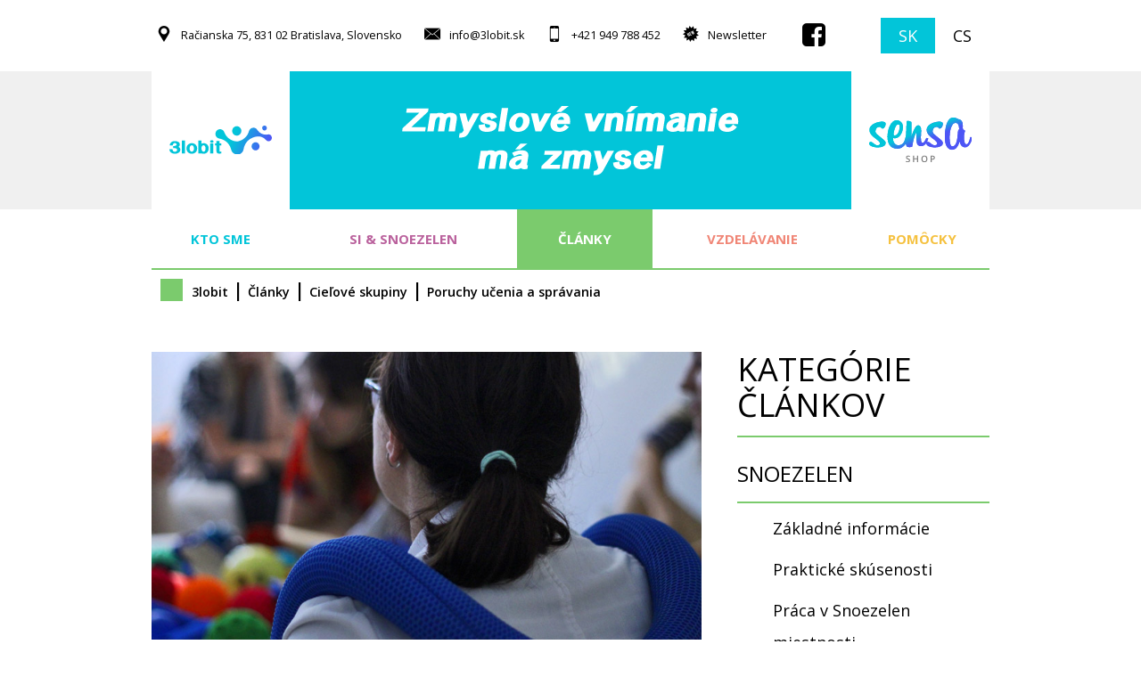

--- FILE ---
content_type: text/html; charset=UTF-8
request_url: https://3lobit.sk/ako-spravne-pracovat-so-zatazovymi-pomockami/
body_size: 18289
content:
<!doctype html>
<!--[if !IE]>
<html class="no-js non-ie" lang="sk-SK"> <![endif]-->
<!--[if IE 7 ]>
<html class="no-js ie7" lang="sk-SK"> <![endif]-->
<!--[if IE 8 ]>
<html class="no-js ie8" lang="sk-SK"> <![endif]-->
<!--[if IE 9 ]>
<html class="no-js ie9" lang="sk-SK"> <![endif]-->
<!--[if gt IE 9]><!-->
<html class="no-js" lang="sk-SK"> <!--<![endif]-->
<head>
<meta charset="UTF-8">
<meta name="viewport" content="width=device-width, initial-scale=1">
<link rel="profile" href="http://gmpg.org/xfn/11">
<link rel="pingback" href="https://3lobit.sk/xmlrpc.php">
<script>

 (function(i,s,o,g,r,a,m){i['GoogleAnalyticsObject']=r;i[r]=i[r]||function(){

 (i[r].q=i[r].q||[]).push(arguments)},i[r].l=1*new Date();a=s.createElement(o),

 m=s.getElementsByTagName(o)[0];a.async=1;a.src=g;m.parentNode.insertBefore(a,m)

 })(window,document,'script','https://www.google-analytics.com/analytics.js','ga');  ga('create', 'UA-17922684-2', 'auto');

 ga('send', 'pageview');</script>
<title>Ako správne pracovať so záťažovými pomôckami | 3lobit</title>

<!-- All in One SEO Pack 2.4.2 by Michael Torbert of Semper Fi Web Design[1005,1071] -->
<meta name="description"  content="Prečo potrebujeme telo &quot;zaťažiť&quot;? Záťažové pomôcky sú dôležitým prostriedkom pri práci terapeutov a špeciálnych pedagógov. Stimulujú propriocepciu, vedú" />

<link rel="canonical" href="https://3lobit.sk/ako-spravne-pracovat-so-zatazovymi-pomockami/" />
<!-- /all in one seo pack -->
<link rel='dns-prefetch' href='//3lobit.sk' />
<link rel='dns-prefetch' href='//fonts.googleapis.com' />
<link rel='dns-prefetch' href='//s.w.org' />
<link rel="alternate" type="application/rss+xml" title="RSS kanál: 3lobit &raquo;" href="https://3lobit.sk/feed/" />
<link rel="alternate" type="application/rss+xml" title="RSS kanál komentárov webu 3lobit &raquo;" href="https://3lobit.sk/comments/feed/" />
		<script type="text/javascript">
			window._wpemojiSettings = {"baseUrl":"https:\/\/s.w.org\/images\/core\/emoji\/11.2.0\/72x72\/","ext":".png","svgUrl":"https:\/\/s.w.org\/images\/core\/emoji\/11.2.0\/svg\/","svgExt":".svg","source":{"wpemoji":"https:\/\/3lobit.sk\/wp-includes\/js\/wp-emoji.js?ver=5.1.1","twemoji":"https:\/\/3lobit.sk\/wp-includes\/js\/twemoji.js?ver=5.1.1"}};
			/**
 * @output wp-includes/js/wp-emoji-loader.js
 */

( function( window, document, settings ) {
	var src, ready, ii, tests;

	// Create a canvas element for testing native browser support of emoji.
	var canvas = document.createElement( 'canvas' );
	var context = canvas.getContext && canvas.getContext( '2d' );

	/**
	 * Checks if two sets of Emoji characters render the same visually.
	 *
	 * @since 4.9.0
	 *
	 * @private
	 *
	 * @param {number[]} set1 Set of Emoji character codes.
	 * @param {number[]} set2 Set of Emoji character codes.
	 *
	 * @return {boolean} True if the two sets render the same.
	 */
	function emojiSetsRenderIdentically( set1, set2 ) {
		var stringFromCharCode = String.fromCharCode;

		// Cleanup from previous test.
		context.clearRect( 0, 0, canvas.width, canvas.height );
		context.fillText( stringFromCharCode.apply( this, set1 ), 0, 0 );
		var rendered1 = canvas.toDataURL();

		// Cleanup from previous test.
		context.clearRect( 0, 0, canvas.width, canvas.height );
		context.fillText( stringFromCharCode.apply( this, set2 ), 0, 0 );
		var rendered2 = canvas.toDataURL();

		return rendered1 === rendered2;
	}

	/**
	 * Detects if the browser supports rendering emoji or flag emoji.
	 *
	 * Flag emoji are a single glyph made of two characters, so some browsers
	 * (notably, Firefox OS X) don't support them.
	 *
	 * @since 4.2.0
	 *
	 * @private
	 *
	 * @param {string} type Whether to test for support of "flag" or "emoji".
	 *
	 * @return {boolean} True if the browser can render emoji, false if it cannot.
	 */
	function browserSupportsEmoji( type ) {
		var isIdentical;

		if ( ! context || ! context.fillText ) {
			return false;
		}

		/*
		 * Chrome on OS X added native emoji rendering in M41. Unfortunately,
		 * it doesn't work when the font is bolder than 500 weight. So, we
		 * check for bold rendering support to avoid invisible emoji in Chrome.
		 */
		context.textBaseline = 'top';
		context.font = '600 32px Arial';

		switch ( type ) {
			case 'flag':
				/*
				 * Test for UN flag compatibility. This is the least supported of the letter locale flags,
				 * so gives us an easy test for full support.
				 *
				 * To test for support, we try to render it, and compare the rendering to how it would look if
				 * the browser doesn't render it correctly ([U] + [N]).
				 */
				isIdentical = emojiSetsRenderIdentically(
					[ 55356, 56826, 55356, 56819 ],
					[ 55356, 56826, 8203, 55356, 56819 ]
				);

				if ( isIdentical ) {
					return false;
				}

				/*
				 * Test for English flag compatibility. England is a country in the United Kingdom, it
				 * does not have a two letter locale code but rather an five letter sub-division code.
				 *
				 * To test for support, we try to render it, and compare the rendering to how it would look if
				 * the browser doesn't render it correctly (black flag emoji + [G] + [B] + [E] + [N] + [G]).
				 */
				isIdentical = emojiSetsRenderIdentically(
					[ 55356, 57332, 56128, 56423, 56128, 56418, 56128, 56421, 56128, 56430, 56128, 56423, 56128, 56447 ],
					[ 55356, 57332, 8203, 56128, 56423, 8203, 56128, 56418, 8203, 56128, 56421, 8203, 56128, 56430, 8203, 56128, 56423, 8203, 56128, 56447 ]
				);

				return ! isIdentical;
			case 'emoji':
				/*
				 * She's the hero Emoji deserves, but not the one it needs right now.
				 *
				 * To test for support, try to render a new emoji (female superhero),
				 * then compare it to how it would look if the browser doesn't render it correctly
				 * (superhero + female sign) .
				 */
				isIdentical = emojiSetsRenderIdentically(
					[55358, 56760, 9792, 65039],
					[55358, 56760, 8203, 9792, 65039]
				);

				return ! isIdentical;
		}

		return false;
	}

	/**
	 * Adds a script to the head of the document.
	 *
	 * @ignore
	 *
	 * @since 4.2.0
	 *
	 * @param {Object} src The url where the script is located.
	 * @return {void}
	 */
	function addScript( src ) {
		var script = document.createElement( 'script' );

		script.src = src;
		script.defer = script.type = 'text/javascript';
		document.getElementsByTagName( 'head' )[0].appendChild( script );
	}

	tests = Array( 'flag', 'emoji' );

	settings.supports = {
		everything: true,
		everythingExceptFlag: true
	};

	/*
	 * Tests the browser support for flag emojis and other emojis, and adjusts the
	 * support settings accordingly.
	 */
	for( ii = 0; ii < tests.length; ii++ ) {
		settings.supports[ tests[ ii ] ] = browserSupportsEmoji( tests[ ii ] );

		settings.supports.everything = settings.supports.everything && settings.supports[ tests[ ii ] ];

		if ( 'flag' !== tests[ ii ] ) {
			settings.supports.everythingExceptFlag = settings.supports.everythingExceptFlag && settings.supports[ tests[ ii ] ];
		}
	}

	settings.supports.everythingExceptFlag = settings.supports.everythingExceptFlag && ! settings.supports.flag;

	// Sets DOMReady to false and assigns a ready function to settings.
	settings.DOMReady = false;
	settings.readyCallback = function() {
		settings.DOMReady = true;
	};

	// When the browser can not render everything we need to load a polyfill.
	if ( ! settings.supports.everything ) {
		ready = function() {
			settings.readyCallback();
		};

		/*
		 * Cross-browser version of adding a dom ready event.
		 */
		if ( document.addEventListener ) {
			document.addEventListener( 'DOMContentLoaded', ready, false );
			window.addEventListener( 'load', ready, false );
		} else {
			window.attachEvent( 'onload', ready );
			document.attachEvent( 'onreadystatechange', function() {
				if ( 'complete' === document.readyState ) {
					settings.readyCallback();
				}
			} );
		}

		src = settings.source || {};

		if ( src.concatemoji ) {
			addScript( src.concatemoji );
		} else if ( src.wpemoji && src.twemoji ) {
			addScript( src.twemoji );
			addScript( src.wpemoji );
		}
	}

} )( window, document, window._wpemojiSettings );
		</script>
		<style type="text/css">
img.wp-smiley,
img.emoji {
	display: inline !important;
	border: none !important;
	box-shadow: none !important;
	height: 1em !important;
	width: 1em !important;
	margin: 0 .07em !important;
	vertical-align: -0.1em !important;
	background: none !important;
	padding: 0 !important;
}
</style>
	<link rel="stylesheet" href="https://3lobit.sk/wp-includes/css/dist/block-library/style.css?ver=5.1.1">
<link rel="stylesheet" href="https://3lobit.sk/wp-content/plugins/revslider/public/assets/css/settings.css?ver=5.2.4.1">
<style id='rs-plugin-settings-inline-css' type='text/css'>
#rs-demo-id {}
</style>
<link rel="stylesheet" href="https://3lobit.sk/wp-content/plugins/search-filter-pro/public/assets/css/chosen.min.css?ver=1.4.3">
<link rel="stylesheet" href="https://3lobit.sk/wp-content/plugins/search-filter-pro/public/assets/css/search-filter.min.css?ver=1.4.3">
<link rel="stylesheet" href="https://3lobit.sk/wp-content/themes/sparkling/inc/css/bootstrap.min.css?ver=5.1.1">
<link rel="stylesheet" href="https://3lobit.sk/wp-content/themes/sparkling/inc/css/lobit-icons.css?ver=5.1.1">
<link rel="stylesheet" href="https://3lobit.sk/wp-content/themes/sparkling/inc/css/font-awesome.min.css?ver=5.1.1">
<link rel="stylesheet" href="https://fonts.googleapis.com/css?family=Open+Sans%3A300%2C300i%2C400%2C400i%2C600%2C600i%2C700&#038;subset=latin-ext&#038;ver=5.1.1">
<link rel="stylesheet" href="https://3lobit.sk/wp-content/themes/sparkling/style.css?ver=5.1.1">
<link rel="stylesheet" href="https://3lobit.sk/wp-content/plugins/advanced-wp-columns/assets/css/awp-columns.css?ver=5.1.1">
<style id='dry_awp_theme_style-inline-css' type='text/css'>
@media screen and (max-width: 1024px) {	.csColumn {		clear: both !important;		float: none !important;		text-align: center !important;		margin-left:  10% !important;		margin-right: 10% !important;		width: 80% !important;	}	.csColumnGap {		display: none !important;	}}
</style>
<script type='text/javascript' src='https://3lobit.sk/wp-includes/js/jquery/jquery.js?ver=1.12.4'></script>
<script type='text/javascript' src='https://3lobit.sk/wp-includes/js/jquery/jquery-migrate.js?ver=1.4.1'></script>
<script type='text/javascript'>
/* <![CDATA[ */
var VZDFIL = {"ajaxurl":"https:\/\/3lobit.sk\/wp-admin\/admin-ajax.php"};
/* ]]> */
</script>
<script type='text/javascript' src='https://3lobit.sk/wp-content/themes/sparkling/inc/js/vzdelanie.filter.js?ver=5.1.1'></script>
<script type='text/javascript' src='https://3lobit.sk/wp-content/themes/sparkling/inc/js/modernizr.min.js?ver=5.1.1'></script>
<script type='text/javascript' src='https://3lobit.sk/wp-content/themes/sparkling/inc/js/bootstrap.min.js?ver=5.1.1'></script>
<script type='text/javascript' src='https://3lobit.sk/wp-content/themes/sparkling/inc/js/functions.min.js?ver=5.1.1'></script>
<link rel='https://api.w.org/' href='https://3lobit.sk/wp-json/' />
<link rel="EditURI" type="application/rsd+xml" title="RSD" href="https://3lobit.sk/xmlrpc.php?rsd" />
<link rel="wlwmanifest" type="application/wlwmanifest+xml" href="https://3lobit.sk/wp-includes/wlwmanifest.xml" /> 
<link rel='prev' title='AUTISTICKÉ CENTRUM ANDREAS' href='https://3lobit.sk/autisticke-centrum-andreas-n-o-bratislava/' />
<link rel='next' title='Klienti sa v Snoezelene vedia otvoriť, spomínať a rozprávať o živote' href='https://3lobit.sk/klienti-sa-v-snoezelene-vedia-otvorit-spominat-a-rozpravat-o-zivote/' />
<link rel='shortlink' href='https://3lobit.sk/?p=9148' />
<link rel="alternate" type="application/json+oembed" href="https://3lobit.sk/wp-json/oembed/1.0/embed?url=https%3A%2F%2F3lobit.sk%2Fako-spravne-pracovat-so-zatazovymi-pomockami%2F" />
<link rel="alternate" type="text/xml+oembed" href="https://3lobit.sk/wp-json/oembed/1.0/embed?url=https%3A%2F%2F3lobit.sk%2Fako-spravne-pracovat-so-zatazovymi-pomockami%2F&#038;format=xml" />
<script>
	window._wp_rp_static_base_url = 'https://rp.zemanta.com/static/';
	window._wp_rp_wp_ajax_url = "https://3lobit.sk/wp-admin/admin-ajax.php";
	window._wp_rp_plugin_version = '3.6';
	window._wp_rp_post_id = '9148';
	window._wp_rp_num_rel_posts = '4';
	window._wp_rp_thumbnails = true;
	window._wp_rp_post_title = 'Ako+spr%C3%A1vne+pracova%C5%A5+so+z%C3%A1%C5%A5a%C5%BEov%C3%BDmi+pom%C3%B4ckami';
	window._wp_rp_post_tags = [];
</script>
<link rel="stylesheet" href="https://3lobit.sk/wp-content/plugins/related-posts/static/themes/vertical.css?version=3.6" />
<style>.navbar.navbar-default, .navbar-default .navbar-nav .open .dropdown-menu > li > a {background-color: #f0f0f0;}</style><meta property="og:url" content="https://3lobit.sk/ako-spravne-pracovat-so-zatazovymi-pomockami/" /><meta property="og:type" content="article" /><meta property="og:title" content="Ako správne pracovať so záťažovými pomôckami | 3lobit" /><meta property="og:site_name" content="3lobit" /><meta property="og:description" content="Prečo potrebujeme telo “zaťažiť”? Záťažové pomôcky sú dôležitým prostriedkom pri práci terapeutov a špeciálnych pedagógov. Stimulujú propriocepciu, vedú k upokojeniu nervového systému, prípadne pomáhajú rozvíjať zmyslové vnímanie a uvedomovanie&hellip;" /><meta property="og:image" content="https://3lobit.sk/wp-content/uploads/zatazove-pomocky-web.jpg" /><meta property="og:locale" content="sk_SK" /><meta property="article:publisher" content="https://www.facebook.com/3lobit.sk/" /><style type="text/css" id="custom-background-css">
body.custom-background { background-color: #ffffff; }
</style>
	<meta name="generator" content="Powered by Slider Revolution 5.2.4.1 - responsive, Mobile-Friendly Slider Plugin for WordPress with comfortable drag and drop interface." />
<link rel="icon" href="https://3lobit.sk/wp-content/uploads/favicon3lobit-60x60.png" sizes="32x32" />
<link rel="icon" href="https://3lobit.sk/wp-content/uploads/favicon3lobit-200x200.png" sizes="192x192" />
<link rel="apple-touch-icon-precomposed" href="https://3lobit.sk/wp-content/uploads/favicon3lobit-200x200.png" />
<meta name="msapplication-TileImage" content="https://3lobit.sk/wp-content/uploads/favicon3lobit.png" />
</head>

<body class="post-template-default single single-post postid-9148 single-format-standard custom-background group-blog">
    <!-- Load Facebook SDK for JavaScript -->
    <div id="fb-root"></div>
    <script>(function(d, s, id) {
      var js, fjs = d.getElementsByTagName(s)[0];
      if (d.getElementById(id)) return;
      js = d.createElement(s); js.id = id;
      js.src = 'https://connect.facebook.net/sk_SK/sdk.js#xfbml=1&version=v2.12&appId=1518745938375376&autoLogAppEvents=1';
      fjs.parentNode.insertBefore(js, fjs);
    }(document, 'script', 'facebook-jssdk'));</script>
<a class="sr-only sr-only-focusable" href="#content">Skip to main content</a>
<div id="page" class="hfeed site">
	<div id="over-masthead" class="container hidden-xs">
		<div class="row">
			<div class="col-lg-9 col-lg-offset-0 col-md-10 col-sm-12 col-sm-offset-0 col-xs-12 col-xs-offset-0 hidden-xs">
				<div class="over-masthead-icon-container">
					<i class="licon icon-pin fa-2x" aria-hidden="true"></i>
                                        <span><a href="https://goo.gl/maps/9AmyG76iehk" target="_blank">Račianska 75, 831 02 Bratislava, Slovensko</a></span>
				</div>
				<div class="over-masthead-icon-container">
					<i class="licon icon-mail fa-2x" aria-hidden="true"></i>
					<span>
                                                                                        <a href="mailto:info@3lobit.sk" target="_blank">info@3lobit.sk</a>                                                                                      </span>
				</div>
				<div class="over-masthead-icon-container">
					<i class="licon icon-telefon fa-2x" aria-hidden="true"></i>
					<span>
                                                                                        <a href="tel:+421949788452">+421 949 788 452</a>                                                                                      </span>
				</div>
				<div class="over-masthead-icon-container visible-md visible-lg">
					<i class="licon icon-new fa-2x" aria-hidden="true"></i>
                                        <span>
                                            <a href="https://3lobit.sk/newsletter/">Newsletter</a>
                                        </span>
                                </div>
				<div class="over-masthead-icon-container2 visible-md visible-lg">
					<a href="https://www.facebook.com/3lobit.sk/" target="_blank"><i class="fa fa fa-facebook-square fa-lg" aria-hidden="true"></i></a>
				</div>
			</div>
			<div  class="col-lg-3 col-lg-offset-0 col-md-2 col-md-offset-0 col-sm-8 col-sm-offset-2 col-xs-10 col-xs-offset-1 hidden-sm">
				<div class="lobit-language-switcher pull-right">
					<ul>
                                            <li class="lang-item lang-item-2 lang-item-sk lang-item-first current-lang"><a hreflang="sk-SK" href="https://3lobit.sk/" lang="sk-SK">sk</a></li>
                                            <li class="lang-item lang-item-5 lang-item-cs"><a hreflang="cs-CZ" href="https://3lobit.cz/" lang="cs-CZ">cs</a></li>
                                        </ul>
				</div>
			</div>
		</div>
	</div>
	<header id="masthead" class="site-header">
		<nav class="navbar navbar-default ">
			<div class="container">
				<div class="row">
					<div class="site-navigation-inner col-sm-12">
						<div class="navbar-header">

							<button type="button" class="btn navbar-toggle" data-toggle="collapse" data-target=".navbar-ex1-collapse">
								<span class="sr-only">Toggle navigation</span>
								<span class="icon-bar"></span>
								<span class="icon-bar"></span>
								<span class="icon-bar"></span>
							</button>
                                                        <div class="mobile-actions visible-xs visible-sm">
                                                            <div class="lobit-language-switcher pull-right">
                                                                <ul>
                                                                    <li class="lang-item lang-item-2 lang-item-sk lang-item-first current-lang"><a hreflang="sk-SK" href="https://3lobit.sk/" lang="sk-SK">sk</a></li>
                                                                    <li class="lang-item lang-item-5 lang-item-cs"><a hreflang="cs-CZ" href="https://3lobit.cz/" lang="cs-CZ">cs</a></li>
                                                                </ul>
                                                            </div>
                                                        </div>

							
								<div id="logo">
									<a href="https://3lobit.sk/"><img src="https://3lobit.sk/wp-content/themes/sparkling/inc/img/3lobit-logo-2023.svg"  height="163" width="195" alt="3lobit"/></a>
								</div><!-- end of #logo -->

							
							                                                        <div id="logo-sensashop" class="hidden-xs hidden-sm">
                                                            <a href="http://sensa-shop.sk"><img src="https://3lobit.sk/wp-content/themes/sparkling/inc/img/sensa-shop-logo-2025.svg" height="163" width="195"></a>
                                                        </div>
                                                        <div id="sensa-slogan" style="background-image:url('https://3lobit.sk/wp-content/themes/sparkling/inc/img/3lobit-banner-sk.svg');" class="hidden-xs hidden-sm">
                                                        </div>
						</div>
                                            <div class="collapse navbar-collapse navbar-ex1-collapse nav-wrapp">
                                                <div class="container visible-xs">
                                                    <div class="row">
                                                        <div class="col-xs-6">
                                                            <div id="logo">
                                                                    <a href="https://3lobit.sk/"><img src="https://3lobit.sk/wp-content/themes/sparkling/inc/img/3lobit-logo-2023.svg"  height="163" width="195" alt="3lobit"/></a>
                                                            </div>
                                                        </div>
                                                        <div class="col-xs-6">
                                                            <button type="button" class="btn navbar-toggle close-btn" data-toggle="collapse" data-target=".navbar-ex1-collapse">
                                                                <span class="glyphicon glyphicon-remove"></span>
                                                            </button>
                                                        </div>
                                                    </div>
                                                </div>
                                                <div class="row mm-row">
                                                    <div class="col-xs-12 visible-sm visible-xs">
                                                        <div class="menu-main-menu-sk-container"><ul id="menu-main-menu-sk" class="nav navbar-nav"><li id="menu-item-6094" class="lobit-blue menu-item menu-item-type-post_type menu-item-object-page menu-item-6094"><a title="Kto sme" href="https://3lobit.sk/kto-sme/">Kto sme</a></li>
<li id="menu-item-8197" class="lobit-purple menu-item menu-item-type-post_type menu-item-object-page menu-item-8197"><a title="SI &#038; SNOEZELEN" href="https://3lobit.sk/sisnoezelen/">SI &#038; SNOEZELEN</a></li>
<li id="menu-item-6073" class="lobit-green menu-item menu-item-type-post_type menu-item-object-page current_page_parent menu-item-6073"><a title="ČLÁNKY" href="https://3lobit.sk/najnovsie-clanky/">ČLÁNKY</a></li>
<li id="menu-item-5954" class="lobit-red menu-item menu-item-type-post_type menu-item-object-page menu-item-5954"><a title="Vzdelávanie" href="https://3lobit.sk/vzdelavanie/">Vzdelávanie</a></li>
<li id="menu-item-5955" class="lobit-yellow menu-item menu-item-type-custom menu-item-object-custom menu-item-5955"><a title="Senzorické pomôcky" href="https://sensa-shop.sk/"><span class="glyphicon Senzorické pomôcky"></span>&nbsp;Pomôcky</a></li>
</ul></div>                                                    </div>
                                                </div>
                                            </div>
					</div>
				</div>
			</div>
                        <div class="nav-wrapp hidden-xs hidden-sm">
                            <div class="container">
                                <div class="row">
                                    <div class="col-xs-12">
                                        <div class="menu-main-menu-sk-container"><ul id="menu-main-menu-sk-1" class="nav navbar-nav"><li class="lobit-blue menu-item menu-item-type-post_type menu-item-object-page menu-item-6094"><a title="Kto sme" href="https://3lobit.sk/kto-sme/">Kto sme</a></li>
<li class="lobit-purple menu-item menu-item-type-post_type menu-item-object-page menu-item-8197"><a title="SI &#038; SNOEZELEN" href="https://3lobit.sk/sisnoezelen/">SI &#038; SNOEZELEN</a></li>
<li class="lobit-green menu-item menu-item-type-post_type menu-item-object-page current_page_parent menu-item-6073"><a title="ČLÁNKY" href="https://3lobit.sk/najnovsie-clanky/">ČLÁNKY</a></li>
<li class="lobit-red menu-item menu-item-type-post_type menu-item-object-page menu-item-5954"><a title="Vzdelávanie" href="https://3lobit.sk/vzdelavanie/">Vzdelávanie</a></li>
<li class="lobit-yellow menu-item menu-item-type-custom menu-item-object-custom menu-item-5955"><a title="Senzorické pomôcky" href="https://sensa-shop.sk/"><span class="glyphicon Senzorické pomôcky"></span>&nbsp;Pomôcky</a></li>
</ul></div>                                    </div>
                                </div>
                            </div>
                        </div>
		</nav><!-- .site-navigation -->
	</header><!-- #masthead -->
	<!--<div class="container-fluid">
		<div class="row">
			<div id="header-oddelovac" class="col-lg-12"></div>
		</div>
	</div>-->
	<div id="content" class="site-content">
		<div class="top-section">
								</div>
		<div class="container main-content-area">
            <div class="row">
                                    <div class="col-lg-12 col-md-12 col-sm-12 col-xs-12">
                                        <div class="new-bread hidden-xs">
                                            <div class="lobit-green-stvorec lobit-stvorec small"></div>
                                            <div class="breadcrumbs" typeof="BreadcrumbList" vocab="http://schema.org/">
                                                    <!-- Breadcrumb NavXT 5.7.1 -->
<span property="itemListElement" typeof="ListItem"><a property="item" typeof="WebPage" title="Go to 3lobit." href="https://3lobit.sk" class="home"><span property="name">3lobit</span></a><meta property="position" content="1"></span><span property="itemListElement" typeof="ListItem"><a property="item" typeof="WebPage" title="Go to Články." href="https://3lobit.sk/najnovsie-clanky/" class="post-root post post-post"><span property="name">Články</span></a><meta property="position" content="2"></span><span property="itemListElement" typeof="ListItem"><a property="item" typeof="WebPage" title="Go to the Cieľové skupiny category archives." href="https://3lobit.sk/category/cielove-skupiny/" class="taxonomy category"><span property="name">Cieľové skupiny</span></a><meta property="position" content="3"></span><span property="itemListElement" typeof="ListItem"><a property="item" typeof="WebPage" title="Go to the Poruchy učenia a správania category archives." href="https://3lobit.sk/category/cielove-skupiny/poruchy-ucenia-a-spravania/" class="taxonomy category"><span property="name">Poruchy učenia a správania</span></a><meta property="position" content="4"></span>                                            </div>
                                            <div class="clear"></div>
                                        </div>
                                    </div>
                                    <!--<div class="col-lg-2 col-md-2 col-sm-2 col-xs-12">
                                            <a class="lobit-more-button  btn btn-default lobit-blue float-right" href=""></a>
                                    </div>-->
                            </div><div class="row side-pull-left">
				<div class="main-content-inner col-sm-12 col-md-8 col-xs-12">
			<style>
                                .nav.navbar-nav li{
                                    border-color: #7bcb6d;
                                }
				.mashsb-buttons
				{
					width: 50%;
					float: left;
				}
				.mashsb-count
				{
					font-size: 32px;
				}
			</style>
			<div id="primary" class="content-area">
				<main id="main" class="site-main">
					
						
<article id="post-9148" class="post-9148 post type-post status-publish format-standard has-post-thumbnail hentry category-nezaradene category-poruchy-ucenia-a-spravania category-praca-v-snoezelen-miestnosti category-prakticke-skusenosti tag-bazalna-stimulacia tag-fyzioterapia tag-snoezelen-1 tag-terapeuticky-pristup tag-zatazove-pomocky">
	<img width="800" height="419" src="https://3lobit.sk/wp-content/uploads/zatazove-pomocky-web.jpg" class="single-featured wp-post-image" alt="Záťažové pomôcky" srcset="https://3lobit.sk/wp-content/uploads/zatazove-pomocky-web.jpg 800w, https://3lobit.sk/wp-content/uploads/zatazove-pomocky-web-300x157.jpg 300w, https://3lobit.sk/wp-content/uploads/zatazove-pomocky-web-768x402.jpg 768w, https://3lobit.sk/wp-content/uploads/zatazove-pomocky-web-75x39.jpg 75w" sizes="(max-width: 800px) 100vw, 800px" />	<!--<div class="clanky-meta">
								</div>-->
	<div class="post-inner-content">
		<header class="entry-header page-header">
			<h1 class="entry-title">Ako správne pracovať so záťažovými pomôckami</h1>


		</header>

		<div class="entry-content">
                    
                        <div class="share-buttons">
                            <div class="fb-like" data-href="https://3lobit.sk/ako-spravne-pracovat-so-zatazovymi-pomockami/" data-layout="button" data-action="like" data-size="large" data-show-faces="true" data-share="true"></div>
                            <span class="total-shares"></span>
                        </div>
			<h2><strong>Prečo potrebujeme telo “zaťažiť”?</strong></h2>
<p><strong>Záťažové pomôcky</strong> sú dôležitým prostriedkom pri práci terapeutov a špeciálnych pedagógov. Stimulujú <strong>propriocepciu</strong>, vedú k upokojeniu nervového systému, prípadne pomáhajú rozvíjať <strong>zmyslové vnímanie</strong> a uvedomovanie si vlastného <strong>tela</strong>. Najviac používanými <strong>záťažovými</strong> pomôckami sú záťažové deky, <strong>vesty</strong>, záťažové vankúšiky alebo záťažové lopty a záťažový had.</p>
<h3><strong>Za všetko môže mozog</strong></h3>
<p>Pre správne fungovanie mozgu je nevyhnutné, aby dostával dostatok zmyslových podnetov. <strong>Zmyslové podnety</strong> sú pre nás veľmi dôležité. Moderný životný štýl je často nastavený tak, že preťažujeme práve zrakové a sluchové vnímanie a máme deficit ostatných podnetov. Dôležité je preto sústrediť sa aj na iné podnety, medzi nimi zvlášť hĺbkové <strong>taktilné</strong> a <strong>proprioceptívne podnety</strong> a tieto zaraďovať do nášho života častejšie.</p>
<p>Ďalším špecifikom  mozgu je, že vytesňuje z nášho vedomia pre nás bežné veci. Neuvedomujeme si napríklad nohy, ak nás práve netlačí topánka. Na to, aby sme si niektoré veci uvedomili, potrebujeme častokrát <strong>intenzívnejší podnet.</strong> Práve preto dodanie hĺbkových taktilných (hlboký tlak) a proprioceptívnych podnetov (prostredníctvom pohybu) je veľmi vhodnou stratégiou. Tieto podnety sú pre ľudí väčšinou príjemné, nevzbudzujú stresujúce reakcie a sú bezpečné.</p>
<h2><strong>Správne používanie pomôcok</strong></h2>
<p>Najviac používanou záťažovou pomôckou je <strong>záťažová deka</strong>. Dostupné sú rôzne váhy – od približne 2,5 kg až do 13 kg s rôznymi druhmi povrchov. Čím je klient ľahší a menší, tým potrebuje ľahšiu deku. Veľmi dôležité je zároveň poznať zdravotný stav klienta. Ak má klient napríklad viac kíl, ale zároveň problémy s prekrvovaním, ťažkou prikrývkou by sme mu mohli spôsobiť menší šok. Je preto potrebné pri práci so záťažovou prikrývkou zvažovať viacero faktorov.</p>
<p><img class=" wp-image-9151 aligncenter" src="https://3lobit.sk/wp-content/uploads/IMG_8192.jpg" sizes="(max-width: 608px) 100vw, 608px" srcset="https://3lobit.sk/wp-content/uploads/IMG_8192.jpg 1000w, https://3lobit.sk/wp-content/uploads/IMG_8192-300x200.jpg 300w, https://3lobit.sk/wp-content/uploads/IMG_8192-768x511.jpg 768w, https://3lobit.sk/wp-content/uploads/IMG_8192-75x50.jpg 75w" alt="Záťažová deka" width="608" height="405" /></p>
<p>Cieľom záťažovej prikrývky je obopnúť <strong>celé telo</strong> klienta a <strong>zvedomiť</strong> ho. Tým, že prikrývkou zaťažíme nohy, kolená, panvu až po hrudník, mozog dostane nový impulz a uvedomí si, že má aj tieto časti tela. Tieto podnety sú veľmi vzácne najmä pre ležiacich pacientov, ktorí si pri neustálom ležaní prestávajú uvedomovať hranice svojho tela. S týmto pracuje tiež napr. <strong>bazálna stimulácia</strong>. Tieto podnety ale ocenia aj ľudia s vysokou úrovňou aktivity, pretože po nej je niekedy ťažké sa zrelaxovať a upokojiť sa. Doplnením intenzívnejšieho <strong>proprioceptívneho podnetu</strong> dôjde k impulzu do mozgu, ktorý má za následok aj celkové motorické <strong>upokojenie</strong>. Pritom je dôležité, aby sme záťažové deky neukladakli na telo klienta od srdca nahor a nesťažili mu tak dýchanie, prípadne nespôsobili paniku z nehybnosti. Niektorí klienti, ak si tak zvolia, si deku sami potiahnu vyššie až na ramená.</p>
<h3><strong>Pomôcku nikdy nenecháme pôsobiť na klienta príliš dlho</strong></h3>
<p><img class="wp-image-9154 alignright" src="https://3lobit.sk/wp-content/uploads/IMG_6255.jpg" sizes="(max-width: 286px) 100vw, 286px" srcset="https://3lobit.sk/wp-content/uploads/IMG_6255.jpg 800w, https://3lobit.sk/wp-content/uploads/IMG_6255-200x300.jpg 200w, https://3lobit.sk/wp-content/uploads/IMG_6255-768x1154.jpg 768w, https://3lobit.sk/wp-content/uploads/IMG_6255-682x1024.jpg 682w, https://3lobit.sk/wp-content/uploads/IMG_6255-50x75.jpg 50w" alt="Záťažový had" width="286" height="430" />Cieľom používania <strong>záťažových pomôcok</strong> je spôsobenie zmeny stavu. Záťažovú pomôcku nechávame pôsobiť vždy len chvíľu – väčšinou sa jedná o minúty, počas ktorých mozog reaguje na <strong>zmenu stavu</strong>. Keby sme pomôcku nechali pôsobiť príliš dlho, mozog si na ňu zvykne a vytratí sa jej pôvodný účinok. Ak by sme aj použili ťažšiu prikrývku, ako je optimálna váha pre klienta, krátkym pôsobením mu neublížime. Keď dáme prikrývku klientovi dole, spýtame sa ho ako sa cíti, ako prikrytie dekou na neho pôsobilo.</p>
<p>Pri práci s deťmi môžeme prikryť naraz viacero detí. Necháme ich napríklad oprieť sa o stenu a prikryjeme im iba nohy. Popri tom s nimi pracujeme na iných vybraných aktivitách. V prípade, že dieťa sedí v <strong>školskej</strong> lavici na stoličke, na zaťaženie môžeme použiť <strong>záťažového hada</strong>. Tu je však dôležité uložiť hada tak, aby dieťaťu netlačil na trapézy a krk, ale aby had išiel skôr cez lopatky. Záťažové pomôcky deti často <strong>upokoja</strong>, eliminujú motorický nepokoj, nervozitu alebo eliminujú mimovoľné záškuby, pretože deťom zvedomia trhanie, ktoré takto naráža na odpor.</p>
<p>Pri <strong>záťažových pomôckach</strong> vždy sledujeme, ako pomôcka na klienta pôsobí. Efekt pomôcky tiež závisí od aktuálneho stavu, v ktorom sa klient nachádza. Niektorý deň mu môže sedieť viac, iný menej. Dôležitá je preto naša vnímavosť, ako a kedy pomôcku použiť.</p>
<h3><strong>Záťažové pomôcky ako zážitok</strong></h3>
<p><strong>Záťažové pomôcky</strong> často používame pri deťoch, ktoré sú <strong>nepokojné</strong> a potrebujú sa upokojiť. Pomôcku necháme na dieťa pôsobiť určitý čas a potom ju odstránime. Mozog tak dostane impulz, upokojí sa. Keď aj pomôcku odstránime, zážitok dieťaťu zostáva. Čím je zážitok pre dieťa silnejší – môže pozostávať zo zaťaženia dekou, môžeme pridať vôňu a nechať dieťa relaxovať – tým hlbšia pamäťová stopa v mozgu zostáva. Zvedomením týchto podnetov – pôsobenie <strong>záťažovej deky</strong> so sprievodným vysvetlením toho čo sa deje – vznikajú v mozgu nové synapsy, ktoré môžu správanie dieťaťa ovplyvňovať <strong>dlhodobo</strong>. Keď je dieťa nabudúce roztržité a ja pri sebe nemám záťažovú pomôcku, môžem mu povedať: „Spomeň si, keď si ležal pod tou dekou ako to na teba pôsobilo.“ Spomienka nabehne do pamäťovej stopy a dieťa sa <strong>upokojí</strong>. Čím v lepšej kondícii sa dieťa nachádza, tým lepšie to funguje. Čím väčšie je postihnutie, tým ťažšie je rozpamätať sa.<strong> </strong></p>
<p><img class="size-full wp-image-9161 aligncenter" src="https://3lobit.sk/wp-content/uploads/12092016_bb4bdc56bc45af59801e3254ab1c3b44.jpg" sizes="(max-width: 550px) 100vw, 550px" srcset="https://3lobit.sk/wp-content/uploads/12092016_bb4bdc56bc45af59801e3254ab1c3b44.jpg 550w, https://3lobit.sk/wp-content/uploads/12092016_bb4bdc56bc45af59801e3254ab1c3b44-300x147.jpg 300w, https://3lobit.sk/wp-content/uploads/12092016_bb4bdc56bc45af59801e3254ab1c3b44-75x37.jpg 75w" alt="" width="550" height="270" /></p>
<h3><strong>Dôležitosť zvedomenia</strong></h3>
<p>Deti, ktoré majú napríklad <strong>ADHD</strong> sú stále v napätí, stále sa po nich niečo chce a oni to nevedia spracovať na zmyslovej úrovni. Tieto deti sú neukotvené a majú veľmi málo zážitkov <strong>upokojenia</strong>. Vyššie popísanou skúsenosťou však mozgu ukážeme, čo znamená upokojiť sa. Keď ich predtým nikto neupozornil, že toto je stav pokoja a toto je to, čo od teba chcem, keď ti poviem upokoj sa, ich mozog si to nevie vybaviť a oni nerozumejú tomu, čo majú urobiť.</p>
<p>So záťažovými pomôckami je možné pracovať aj v <strong>multisenzorickom prostredí</strong> Snoezelen. V multisenzorickej miestnosti – Snoezelene – je dosahovanie týchto zážitkov jednoduchšie, pretože prostredie je tam pokojné a stimuly si vieme nastaviť tak, aby sme dosiahli cieľ. Ak ale <strong>Snoezelen</strong> nemáme k dispozícii, povieme dieťaťu: „Zakry si oči.“ Zaťažíme ho a komentujeme to, čo práve prežíva. Cieľom je, aby sa dieťa samo naučilo na sebe rozoznať, že teraz je napäté, a aby samo na seba vedelo použiť techniky, ktoré ho <strong>upokoja</strong>. V mnohých<strong> školách</strong> sú pre deti tieto pomôcky voľne dostupné a môžu si ich zobrať, keď cítia, že ich potrebujú. Deti to nezvyknú zneužívať a dokonca sa o tieto pomôcky ani nebijú, že by ich chceli použiť všetci naraz. Vedia, že si pomôcku vezme ten, kto ju potrebuje, on sa upokojí, nevyrušuje ma a ja môžem počúvať pani učiteľku.</p>
<h3><strong>Ďalšie záťažové pomôcky</strong></h3>
<p>Veľmi obľúbené sú tiež senzorické <strong>záťažové lopty</strong>. Ak sme s deťmi alebo klientmi vonku a nemôžeme zaťažiť <strong>celé</strong> <strong>telo</strong>, <strong>záťažové</strong> lopty a <strong>valce</strong> výborne fungujú. Deti ich stláčajú a zároveň sú ťažké, takže ich upokojujú. Tiež s týmito valčekmi a loptičkami vieme deti „masírovať“ – gúľať im ich po ruke, nohách, chrbte – pre deti je to nový podnet a mozgu to dodáva impulzy.</p>
<p><strong>Záťažové pomôcky</strong> vedia veľmi pekne fungovať aj pri adaptačnom procese detí napríklad v <strong>materskej škole</strong>. Deti môžeme prikryť obyčajnou dekou a záťažovými vankúšikmi im tlačiť na nohy alebo chrbátik. Ak deti držia ešte niečo v ruke, aby mali hmatový podnet, zvykne to veľmi dobre fungovať. Zo <strong>záťažových vankúšov</strong> sa dá vytvoriť „hniezdo“, do ktorého sa deti radi zahrabú.</p>
<h2><strong>Na záver</strong></h2>
<p>Tak ako u akejkoľvek <strong>zmyslovej stimulácie</strong>, aj pri používaní záťažových pomôcok je dôležité venovať vnímaniu podnetu určitý čas, aby klient prežil zážitok do hĺbky. V <strong>multisenzorickej miestnosti</strong> nám to uľahčuje prostredie – tlmené osvetlenie, vôňa, hudba. Ak sa nachádzame v inom priestore, klientovi potrebujeme vytvoriť <strong>relaxačný kútik</strong>, prispôsobiť sa jeho tempu, vyhradiť si dostatočný čas a previesť ho <strong>zážitkom</strong>. Keď už klient má skúsenosť s takýmto zážitkom, vie zvládnuť upokojenie so záťažovými pomôckami aj sám, a to napríklad tak, že zavrie oči a oddýchne si so záťažovým hadom, či vestou. Odpočinie si a o chvíľu môže znovu fungovať v bežnom režime.</p>
<p style="text-align: center;">* * * * *</p>
<p><em>Autorka článku: Mgr. Dagmar Mega</em></p>
<p><em>Dagmar Mega sa venuje Snoezelenu od roku 2009, keď postupne v jej materskej organizácii – Akropolis v Uherskom Hradišti – vznikol komplex troch Snoezelen miestností, kde vedie programy pre osoby s postihnutím, ako aj bežnú populáciu – rodičov s deťmi, skupiny detí z materských i základných škôl i seniorov. Skúsenosti nadobudla prevažne vo Veľkej Británii na odborných stážach a ďalších konferenciách a workshopoch. Venuje sa ďalšiemu vzdelávaniu dospelých, pôsobí ako lektor, poradca a metodik v oblasti zmyslového vnímania, rozvoja kognitívnych funkcií, inklúzie a soft skills. Pri terapeutickej práci vychádza z princípov adleriánskej psychológie. Je absolventkou Filozofickej fakulty Univerzity Palackého v Olomouci – odbor filozofia a germanistika s doplnením pedagogického minima pre výučbu nemčiny a základov spoločenských vied.</em></p>
					</div><!-- .entry-content -->
		<footer class="entry-meta">

							<!-- tags -->
				<div class="tagcloud">

					<a href="https://3lobit.sk/tag/bazalna-stimulacia/">bazálna stimulácia</a> <a href="https://3lobit.sk/tag/fyzioterapia/">fyzioterapia</a> <a href="https://3lobit.sk/tag/snoezelen-1/">Snoezelen</a> <a href="https://3lobit.sk/tag/terapeuticky-pristup/">terapeutický prístup</a> <a href="https://3lobit.sk/tag/zatazove-pomocky/">záťažové pomôcky</a> 
				</div>
				<!-- end tags -->
			
		</footer><!-- .entry-meta -->
	</div>
	<div class="row">
		<div class="col-lg-12">
					</div>
	</div>

</article><!-- #post-## -->
												
<div class="wp_rp_wrap  wp_rp_vertical" id="wp_rp_first"><div class="wp_rp_content"><div class="lobit-green-stvorec"></div><h2 class="yuzo__title" style="margin-top: 0; margin-left:60px;">Podobné články</h2><ul class="related_post wp_rp"><li data-position="0" data-poid="ex-in_4589" data-post-type="own_sourcefeed" ><a href="https://3lobit.sk/terapia-vedlajsi-efekt-snoezelenu/" class="wp_rp_thumbnail"><img src="https://3lobit.sk/wp-content/uploads/terapia-je-vedlajsim-efektom-toho-ze-sa-dieta-citi-v-snoezelene-prijemne-200x200.jpg" alt="Terapia je vedľajším efektom toho, že sa dieťa cíti v Snoezelene príjemne" width="200" height="200" /></a><a href="https://3lobit.sk/terapia-vedlajsi-efekt-snoezelenu/" class="wp_rp_title">Terapia je vedľajším efektom toho, že sa dieťa cíti v Snoezelene príjemne</a></li><li data-position="1" data-poid="ex-in_4575" data-post-type="own_sourcefeed" ><a href="https://3lobit.sk/snoezelen-relaxacia-a-intimita/" class="wp_rp_thumbnail"><img src="https://3lobit.sk/wp-content/uploads/snoezelen-vytvara-priestor-pre-relaxaciu-a-intimitu-200x200.jpg" alt="Snoezelen prostredie vytvára priestor pre relaxáciu a intimitu" width="200" height="200" /></a><a href="https://3lobit.sk/snoezelen-relaxacia-a-intimita/" class="wp_rp_title">Snoezelen prostredie vytvára priestor pre relaxáciu a intimitu</a></li><li data-position="2" data-poid="ex-in_4585" data-post-type="own_sourcefeed" ><a href="https://3lobit.sk/snoezelen-relaxacny-stimulacny-vztahovy-potencial/" class="wp_rp_thumbnail"><img src="https://3lobit.sk/wp-content/uploads/specialna-ms-200x200.jpg" alt="Snoezelen prostredie má veľký relaxačný, stimulačný i vzťahový potenciál" width="200" height="200" /></a><a href="https://3lobit.sk/snoezelen-relaxacny-stimulacny-vztahovy-potencial/" class="wp_rp_title">Snoezelen prostredie má veľký relaxačný, stimulačný i vzťahový potenciál</a></li><li data-position="3" data-poid="ex-in_4401" data-post-type="own_sourcefeed" ><a href="https://3lobit.sk/snoezelen-a-trauma/" class="wp_rp_thumbnail"><img src="https://3lobit.sk/wp-content/uploads/snoezelen-a-trauma-200x200.jpg" alt="Snoezelen a trauma" width="200" height="200" /></a><a href="https://3lobit.sk/snoezelen-a-trauma/" class="wp_rp_title">Snoezelen a trauma</a></li></ul></div></div>
						<div class="row">
							<div class="lobit-green-pasik col-lg-12"></div>
						</div>
						

					
				</main><!-- #main -->
			</div><!-- #primary -->
			</div>
	<div id="secondary" class="widget-area col-sm-12 col-md-4 col-lg-3 pull-right" role="complementary">
		<div class="well">
						<aside id="enhancedtextwidget-18" class="widget widget_text enhanced-text-widget"><div class="widget-title">KATEGÓRIE ČLÁNKOV</div><div class="textwidget widget-text"><div id="sidebar-categories">
	<ul>
            <li><a href="/category/snoezelen/">SNOEZELEN</a></li>
            <li>
                <ul>
                    <li>
                        <ul>
                            <li><a href="/category/snoezelen/zakladne-informacie-o-snoezelene/">Základné informácie</a></li>
                            <li><a href="/category/snoezelen/prakticke-skusenosti-snoezelen/">Praktické skúsenosti</a></li>
                            <li><a href="/category/snoezelen/praca-v-snoezelen-miestnosti/">Práca v Snoezelen miestnosti</a></li>
                        </ul>
                    </li>
                </ul>
            </li>
            <li><a href="/category/senzoricka-integracia/">SENZORICKÁ INTEGRÁCIA</a></li>
            <li>
                <ul>
                    <li>
                        <ul>
                            <li><a href="/category/senzoricka-integracia/category-senzoricka-integracia-zakladne-informacie/">Základné informácie</a></li>
                            <li><a href="/category/senzoricka-integracia/prakticke-skusenosti/">Praktické skúsenosti</a></li>
                        </ul>
                    </li>
                </ul>
            </li>
            <li><a href="/category/cielove-skupiny/">CIEĽOVÉ SKUPINY</a></li>
            <li>
                <ul>
                    <li>
                        <ul>
                            <li><a href="/category/cielove-skupiny/mentalne-a-viacnasobne-postihnutie/">Mentálne a viacnásobné postihnutie</a></li>
                            <li><a href="/category/cielove-skupiny/poruchy-autistickeho-spektra/">Poruchy autistického spektra</a></li>
                            <li><a href="/category/cielove-skupiny/demencia/">Demencia</a></li>
                            <li><a href="/category/cielove-skupiny/zmyslove-postihnutie/">Zmyslové postihnutie</a></li>
                            <li><a href="/category/cielove-skupiny/poruchy-reci-cielove-skupiny/">Poruchy reči</a></li>
                            <li><a href="/category/cielove-skupiny/poruchy-ucenia-a-spravania/">Poruchy učenia a správania</a></li>
                            <li><a href="/category/cielove-skupiny/psychiatricke-diagnozy-cielove-skupiny/">Psychiatrické diagnózy</a></li>
                            <li><a href="/category/cielove-skupiny/bezna-populacia/">Bežná populácia</a></li>
                            <li><a href="/category/cielove-skupiny/ine-skupiny-osob/">Iné cieľové skupiny</a></li>
                        </ul>
                    </li>
                </ul>
            </li>
            <li><a href="/category/vyuzitie-senzorickych-pomocok/">VYUŽITIE SENZORICKÝCH POMÔCOK</a></li>
            <li><a href="/category/odborne-studie/">ODBORNÉ ŠTÚDIE</a></li>
	</ul>

</div></div></aside><aside id="custom_html-2" class="widget_text widget widget_custom_html"><div class="widget-title">Newsletter</div><div class="textwidget custom-html-widget"><script src="https://s3-eu-west-1.amazonaws.com/ecomail-popup-settings/3lobit/6-fa27ef3ef6570e32a79e74deca7c1bc3.js" id="6-fa27ef3ef6570e32a79e74deca7c1bc3"></script></div></aside>		</div>
                    </div><!-- close .main-content-inner or #secondary  -->
            </div><!-- close .row -->
    </div><!-- close .container -->
</div><!-- close #content -->

	<div id="footer-area">
		<div class="container footer-inner">
			<div class="row">
				
	
	<div class="footer-widget-area">
				<div class="col-sm-3 footer-widget" role="complementary">
			<div id="enhancedtextwidget-12" class="widget widget_text enhanced-text-widget"><div class="widgettitle">Čo je  3lobit</div><div class="textwidget widget-text">Sme organizáciou, ktorej poslaním je poskytovať spoločensky prospešné služby pre osoby so zdravotným znevýhodnením s cieľom zlepšiť kvalitu ich života.
 
Svoje poslanie napĺňame prostredníctvom vlastnej ponuky terapeutických metód, voľnočasových a integračných aktivít, ako aj podporou odbornej práce v multisenzorickom prostredí zameranej na osoby so špeciálnymi potrebami.</div></div>		</div><!-- .widget-area .first -->
				<div class="divider-40 hidden-lg hidden-md hidden-sm col-xs-12"></div>
				<div class="col-sm-3 footer-widget" role="complementary">
			<div id="enhancedtextwidget-13" class="widget widget_text enhanced-text-widget"><div class="widgettitle">Navigácia</div><div class="textwidget widget-text"><a  href="/kto-sme/">Kto sme</a><br>
<a href="/snoezelen-komunita/">Snoezelen komunita</a><br>
<a href="/najnovsie-clanky/">Články</a><br>
<a href="/vzdelavanie/">Vzdelávanie</a><br>
<a target="_blank" href="http://www.sensa-shop.sk/">Senzorické pomôcky</a><br>
<a href="/podporte-nas/">Podporte nás</a><br>
<a href="/nasi-partneri/">Naši partneri</a><br>
<a href="/newsletter/">Newsletter</a><br>
<a href="/referencie/">Referencie</a><br>
<a href="/ochrana-osobnych-udajov/">Ochrana osobných údajov</a>








</div></div>		</div><!-- .widget-area .second -->
				<div class="divider-40 hidden-lg hidden-md hidden-sm col-xs-12"></div>
				<div class="col-sm-3 footer-widget" role="complementary">
			<div id="enhancedtextwidget-17" class="widget widget_text enhanced-text-widget"><div class="widgettitle">SENZORICKÉ POMÔCKY</div><div class="textwidget widget-text">Prevádzkujeme pre vás internetový obchodík, v ktorom ponúkame kvalitné senzorické, terapeutické a vzdelávacie pomôcky. Nájdete v ňom viac ako 1200 produktov určených pre Snoezelen, senzorickú integráciu, bazálnu stimuláciu, fyzioterapiu, reminiscenčnú terapiu či pedagogickú prácu. Veríme, že si medzi nimi nájdete také, ktoré vám pomôžu pri vašej každodennej práci so žiakmi a klientmi. Kompletný sortiment pomôcok nájdete na stránke <a href="http://www.sensa-shop.sk/">www.sensa-shop.sk.</a></div></div>		</div><!-- .widget-area .third -->
				<div class="divider-40 hidden-lg hidden-md hidden-sm col-xs-12"></div>
					<div class="col-sm-3 footer-widget" role="complementary">
				<div id="rc_widget-4" class="widget widget_rc_widget"><div class="widgettitle">Kontakt</div><ul class="vcard" itemscope itemtype="http://schema.org/Corporation"><li><div class="adr" itemprop="address" itemscope itemtype="http://schema.org/PostalAddress"><i class="fa fa-map-marker" aria-hidden="true"></i><span class="street-address" itemprop="streetAddress">Račianska 71<br />
831 02 Bratislava <br />
Slovensko</span><br></div></li><li class="tel" itemprop="telephone"><i class="fa fa-mobile" aria-hidden="true"></i>+421 949 788 452</li><li class="email" itemprop="email"><i class="fa fa-envelope-o" aria-hidden="true"></i><a href="mailto:i&#110;fo&#64;&#51;lo&#98;&#105;t&#46;&#115;&#107;">info@3lobit.sk</a></li></ul></div>			</div><!-- .widget-area .third -->
			</div>			</div>
		</div>

		<footer id="colophon" class="site-footer">
			<div class="site-info container">
				<div class="row">
										<nav class="col-md-6">
											</nav>
					<div class="copyright col-md-6">
						© Copyright 3lobit o.z., All Rights Reserved.						Made by OrchidSphere					</div>
				</div>
			</div><!-- .site-info -->
			<div class="scroll-to-top"><i class="fa fa-angle-up"></i></div><!-- .scroll-to-top -->
		</footer><!-- #colophon -->
	</div>
</div><!-- #page -->
  <script>
    jQuery( document ).ready( function( $ ){
      if ( $( window ).width() >= 767 ){
        $( '.navbar-nav > li.menu-item > a' ).click( function(){
            if( $( this ).attr('target') !== '_blank' ){
                window.location = $( this ).attr( 'href' );
            }else{
                var win = window.open($( this ).attr( 'href' ), '_blank');
                win.focus();
            }
        });
      }
    });
  </script>
<script type="application/ld+json">
        {
            "@context": "http://schema.org",
            "@type": "Organization",
            "name": "3Lobit",
            "url": "https://3lobit.sk"
                    }
    </script><script type="application/ld+json">
            {
                "@context": "http://schema.org",
                "@type": "Article",
                "mainEntityOfPage": {
                  "@type": "WebPage",
                  "@id": "https://3lobit.sk/ako-spravne-pracovat-so-zatazovymi-pomockami/"
                },
                "headline": "Ako správne pracovať so záťažovými pomôckami",
                "image": "https://3lobit.sk/wp-content/uploads/zatazove-pomocky-web.jpg",
                "datePublished": "2018-11-12",
                "dateModified": "2021-11-03",
                "description": "Prečo potrebujeme telo “zaťažiť”? Záťažové pomôcky sú dôležitým prostriedkom pri práci terapeutov a špeciálnych pedagógov. Stimulujú propriocepciu, vedú k upokojeniu nervového systému, prípadne pomáhajú rozvíjať zmyslové vnímanie a uvedomovanie si vlastného tela. Najviac používanými záťažovými pomôckami sú záťažové deky,&hellip;",
                "author": {
                  "@type": "Person",
                  "name": "Katarína Nováková"
                },
                "publisher": {
                  "@type": "Organization",
                  "name": "3lobit",
                  "logo" : {
                            "@type": "ImageObject",
                            "url": "http://3lobit.sk/wp-content/uploads/logo.png"
                            }
                }
            }
        </script><script type='text/javascript' src='https://3lobit.sk/wp-content/plugins/revslider/public/assets/js/jquery.themepunch.tools.min.js?ver=5.2.4.1' defer='defer'></script>
<script type='text/javascript' src='https://3lobit.sk/wp-content/plugins/revslider/public/assets/js/jquery.themepunch.revolution.min.js?ver=5.2.4.1' defer='defer'></script>
<script type='text/javascript' src='https://3lobit.sk/wp-content/themes/sparkling/inc/js/skip-link-focus-fix.js?ver=20140222'></script>
<script type='text/javascript' src='https://3lobit.sk/wp-includes/js/wp-embed.js?ver=5.1.1'></script>

</body>
</html>



<!-- Performance optimized by W3 Total Cache. Learn more: https://www.w3-edge.com/products/

 Served from: www.3lobit.sk @ 2026-02-01 01:01:20 by W3 Total Cache -->

--- FILE ---
content_type: text/css
request_url: https://3lobit.sk/wp-content/themes/sparkling/inc/css/lobit-icons.css?ver=5.1.1
body_size: 1272
content:
@charset "UTF-8";

@font-face {
  font-family: "lobit-icons";
  src:url("../fonts/lobit-icons.eot");
  src:url("../fonts/lobit-icons.eot?#iefix") format("embedded-opentype"),
    url("../fonts/lobit-icons.woff") format("woff"),
    url("../fonts/lobit-icons.ttf") format("truetype"),
    url("../fonts/lobit-icons.svg#lobit-icons") format("svg");
  font-weight: normal;
  font-style: normal;

}

[data-icon]:before {
  font-family: "lobit-icons" !important;
  content: attr(data-icon);
  font-style: normal !important;
  font-weight: normal !important;
  font-variant: normal !important;
  text-transform: none !important;
  speak: none;
  line-height: 1;
  -webkit-font-smoothing: antialiased;
  -moz-osx-font-smoothing: grayscale;
}

.licon:before,
.licon::before {
  font-family: "lobit-icons" !important;
  font-style: normal !important;
  font-weight: normal !important;
  font-variant: normal !important;
  text-transform: none !important;
  speak: none;
  line-height: 1;
  -webkit-font-smoothing: antialiased;
  -moz-osx-font-smoothing: grayscale;
}

.icon-adresa:before {
  content: "\61";
}
.icon-fcb:before {
  content: "\62";
}
.icon-lupa:before {
  content: "\63";
}
.icon-mail:before {
  content: "\64";
}
.icon-new:before {
  content: "\65";
}
.icon-pin:before {
  content: "\66";
}
.icon-kosik:before {
  content: "\67";
}
.icon-telefon:before {
  content: "\68";
}


--- FILE ---
content_type: text/plain
request_url: https://www.google-analytics.com/j/collect?v=1&_v=j102&a=1848384159&t=pageview&_s=1&dl=https%3A%2F%2F3lobit.sk%2Fako-spravne-pracovat-so-zatazovymi-pomockami%2F&ul=en-us%40posix&dt=Ako%20spr%C3%A1vne%20pracova%C5%A5%20so%20z%C3%A1%C5%A5a%C5%BEov%C3%BDmi%20pom%C3%B4ckami%20%7C%203lobit&sr=1280x720&vp=1280x720&_u=IEBAAEABAAAAACAAI~&jid=1672627278&gjid=688690761&cid=416891830.1769904083&tid=UA-17922684-2&_gid=652386486.1769904083&_r=1&_slc=1&z=1223136593
body_size: -448
content:
2,cG-V26LCWB378

--- FILE ---
content_type: image/svg+xml
request_url: https://3lobit.sk/wp-content/themes/sparkling/inc/img/3lobit-banner-sk.svg
body_size: 15135
content:
<?xml version="1.0" encoding="UTF-8"?>
<svg width="337px" height="70px" viewBox="0 0 337 70" version="1.1" xmlns="http://www.w3.org/2000/svg" xmlns:xlink="http://www.w3.org/1999/xlink">
    <!-- Generator: Sketch 53 (72520) - https://sketchapp.com -->
    <title>Group 2</title>
    <desc>Created with Sketch.</desc>
    <g id="Page-1" stroke="none" stroke-width="1" fill="none" fill-rule="evenodd">
        <g id="Group-2" transform="translate(0.098000, 0.934000)" fill="#FFFFFF" fill-rule="nonzero">
            <polygon id="Path" points="4.07 6.526 4.722 2.362 26.441 2.362 25.944 5.531 9.166 21.067 23.676 21.067 23.024 25.199 -7.10542736e-15 25.199 0.466 22.061 17.338 6.526"></polygon>
            <path d="M25.135,25.199 L27.962,7.178 L34.238,7.178 L34.238,7.333 C35.357,6.919 36.589,6.711 37.936,6.711 C40.089,6.711 41.684,7.198 42.72,8.172 C44.418,7.178 46.21,6.681 48.096,6.681 C50.56,6.681 52.357,7.245 53.487,8.374 C54.616,9.503 55.014,11.145 54.683,13.299 L52.819,25.198 L46.449,25.198 L48.282,13.454 C48.572,11.734 48.158,10.875 47.04,10.875 C46.294,10.875 45.626,11.259 45.036,12.024 C44.445,12.791 44.036,13.775 43.808,14.976 L42.192,25.198 L35.792,25.198 L37.656,13.423 C37.843,11.725 37.584,10.875 36.88,10.875 C35.989,10.875 35.181,11.325 34.456,12.227 C33.73,13.128 33.275,14.159 33.089,15.319 L31.535,25.199 L25.135,25.199 Z" id="Path"></path>
            <path d="M61.612,24.081 L57.262,7.179 L63.662,7.179 L66.023,16.033 L70.963,7.179 L77.488,7.179 L66.458,27.002 C65.442,28.741 64.194,29.922 62.714,30.544 C61.233,31.165 59.26,31.476 56.795,31.476 L57.479,27.064 C58.328,27.147 59.064,26.971 59.685,26.536 C60.307,26.1 60.949,25.282 61.612,24.081 Z" id="Path"></path>
            <path d="M95.013,11.217 L89.171,13.237 C88.674,11.518 87.887,10.658 86.81,10.658 C86.209,10.658 85.723,10.798 85.35,11.078 C84.977,11.357 84.759,11.694 84.698,12.088 C84.615,12.668 84.832,13.103 85.35,13.393 C85.868,13.683 86.665,13.942 87.743,14.169 C88.509,14.335 89.115,14.47 89.56,14.573 C90.005,14.676 90.554,14.832 91.206,15.039 C91.858,15.247 92.371,15.479 92.744,15.738 C93.117,15.998 93.479,16.302 93.832,16.655 C94.184,17.008 94.417,17.431 94.531,17.928 C94.644,18.425 94.649,18.985 94.547,19.606 C94.318,21.036 93.723,22.216 92.76,23.148 C91.797,24.081 90.648,24.733 89.311,25.106 C87.975,25.479 86.437,25.665 84.698,25.665 C81.901,25.665 79.83,25.111 78.483,24.003 C77.136,22.896 76.484,21.212 76.526,18.954 L82.802,17.867 C82.802,19.172 83.004,20.125 83.407,20.725 C83.811,21.326 84.459,21.625 85.349,21.625 C86.074,21.625 86.685,21.47 87.182,21.159 C87.679,20.848 87.969,20.424 88.052,19.886 C88.114,19.472 88.01,19.145 87.741,18.907 C87.471,18.67 86.995,18.468 86.311,18.302 C85.11,18.053 84.136,17.831 83.39,17.634 C82.645,17.438 81.872,17.179 81.076,16.858 C80.278,16.537 79.678,16.174 79.274,15.77 C78.87,15.366 78.564,14.859 78.357,14.248 C78.15,13.638 78.109,12.938 78.233,12.15 C78.502,10.494 79.502,9.168 81.231,8.173 C82.96,7.178 85.11,6.682 87.678,6.682 C89.542,6.682 91.038,7.019 92.168,7.692 C93.298,8.364 94.247,9.54 95.013,11.217 Z" id="Path"></path>
            <polygon id="Path" points="96.039 25.199 99.705 1.896 106.074 1.896 102.408 25.199"></polygon>
            <path d="M118.752,6.681 C121.734,6.681 124.033,7.561 125.649,9.322 C127.264,11.083 127.855,13.361 127.42,16.158 C126.943,18.975 125.634,21.263 123.49,23.024 C121.345,24.785 118.752,25.665 115.707,25.665 C112.765,25.665 110.507,24.796 108.934,23.056 C107.359,21.316 106.769,19.017 107.163,16.159 C107.64,13.404 108.95,11.136 111.094,9.354 C113.238,7.572 115.789,6.681 118.752,6.681 Z M118.098,10.689 C116.917,10.71 115.923,11.31 115.116,12.491 C114.309,13.672 113.79,15.018 113.562,16.53 C113.334,18.022 113.49,19.249 114.029,20.213 C114.567,21.176 115.354,21.657 116.39,21.657 C117.529,21.657 118.507,21.124 119.326,20.057 C120.144,18.99 120.646,17.835 120.833,16.592 C121.123,14.894 121.015,13.485 120.507,12.366 C119.999,11.247 119.197,10.689 118.098,10.689 Z" id="Shape"></path>
            <polygon id="Path" points="139.071 25.199 133.323 25.199 128.787 7.178 135.529 7.178 137.705 16.157 142.644 7.178 149.231 7.178"></polygon>
            <path d="M160.137,6.681 C163.161,6.681 165.336,7.649 166.662,9.585 C167.987,11.523 168.401,14.273 167.904,17.835 L154.885,17.835 C154.843,19.077 155.092,20.025 155.631,20.678 C156.169,21.33 156.936,21.657 157.93,21.657 C159.421,21.657 161.11,20.55 162.994,18.333 L166.848,20.942 C165.232,22.662 163.689,23.879 162.218,24.593 C160.747,25.307 159.007,25.664 156.998,25.664 C153.828,25.664 151.514,24.82 150.054,23.132 C148.593,21.444 148.08,19.171 148.516,16.313 C149.034,13.413 150.333,11.083 152.415,9.322 C154.498,7.561 157.072,6.681 160.137,6.681 Z M159.112,5.842 L154.327,5.842 L159.578,-1.77635684e-15 L166.6,-1.77635684e-15 L159.112,5.842 Z M159.361,10.689 C158.635,10.689 157.947,10.968 157.295,11.528 C156.643,12.088 156.119,12.843 155.726,13.797 L161.878,13.797 C161.857,12.823 161.618,12.062 161.163,11.513 C160.707,10.963 160.106,10.689 159.361,10.689 Z" id="Shape"></path>
            <polygon id="Path" points="192.792 25.199 187.044 25.199 182.509 7.178 189.251 7.178 191.425 16.157 196.366 7.178 202.952 7.178"></polygon>
            <path d="M201.616,25.199 L204.443,7.178 L210.813,7.178 L210.813,7.24 C211.889,6.867 213.123,6.681 214.51,6.681 C217.306,6.681 219.242,7.297 220.321,8.53 C221.397,9.762 221.75,11.652 221.377,14.2 L219.638,25.199 L213.299,25.199 L215.039,14.076 C215.37,11.943 214.862,10.876 213.517,10.876 C212.605,10.876 211.772,11.306 211.016,12.165 C210.259,13.025 209.788,14.014 209.602,15.133 L208.017,25.199 L201.616,25.199 L201.616,25.199 Z" id="Path"></path>
            <path d="M229.548,25.199 L223.116,25.199 L225.943,7.178 L232.375,7.178 L229.548,25.199 Z M228.554,5.842 L223.769,5.842 L229.02,1.77635684e-15 L236.042,1.77635684e-15 L228.554,5.842 Z" id="Shape"></path>
            <path d="M233.059,25.199 L235.886,7.178 L242.162,7.178 L242.162,7.333 C243.281,6.919 244.513,6.711 245.859,6.711 C248.013,6.711 249.608,7.198 250.644,8.172 C252.342,7.178 254.134,6.681 256.019,6.681 C258.484,6.681 260.281,7.245 261.41,8.374 C262.539,9.503 262.937,11.145 262.606,13.299 L260.742,25.198 L254.373,25.198 L256.206,13.454 C256.496,11.734 256.082,10.875 254.964,10.875 C254.218,10.875 253.55,11.259 252.959,12.024 C252.369,12.791 251.96,13.775 251.732,14.976 L250.116,25.198 L243.716,25.198 L245.58,13.423 C245.767,11.725 245.507,10.875 244.804,10.875 C243.912,10.875 243.105,11.325 242.38,12.227 C241.654,13.128 241.199,14.159 241.013,15.319 L239.459,25.199 L233.059,25.199 Z" id="Path"></path>
            <path d="M264.254,19.7 C264.461,18.353 264.994,17.173 265.854,16.158 C266.714,15.143 267.781,14.355 269.055,13.797 C270.328,13.237 271.638,12.818 272.985,12.538 C274.332,12.258 275.73,12.099 277.18,12.057 C277.076,11.124 276.486,10.659 275.409,10.659 C274.125,10.659 272.085,11.374 269.288,12.803 L267.268,9.292 C268.387,8.588 269.811,7.977 271.54,7.459 C273.269,6.941 274.776,6.683 276.061,6.683 C279.023,6.683 281.08,7.226 282.229,8.314 C283.378,9.402 283.777,11.043 283.425,13.239 L282.151,21.317 C282.192,21.483 282.296,21.566 282.462,21.566 C282.608,21.566 282.835,21.504 283.146,21.379 L282.556,25.169 C281.043,25.418 280.153,25.542 279.884,25.542 C278.102,25.542 276.911,25.19 276.311,24.485 C274.715,25.272 272.956,25.666 271.029,25.666 C268.668,25.666 266.876,25.107 265.654,23.988 C264.429,22.869 263.964,21.439 264.254,19.7 Z M276.589,16.624 L276.651,16.064 C275.138,16.168 273.802,16.495 272.642,17.043 C271.482,17.593 270.809,18.447 270.622,19.606 C270.539,20.208 270.611,20.699 270.84,21.083 C271.068,21.466 271.4,21.657 271.834,21.657 C272.745,21.657 273.709,21.155 274.724,20.15 C275.739,19.145 276.36,17.97 276.589,16.624 Z" id="Shape"></path>
            <path d="M284.295,25.199 L287.122,7.178 L293.492,7.178 L293.492,7.24 C294.568,6.867 295.802,6.681 297.189,6.681 C299.985,6.681 301.921,7.297 303,8.53 C304.076,9.762 304.429,11.652 304.056,14.2 L302.317,25.199 L295.978,25.199 L297.718,14.076 C298.049,11.943 297.541,10.876 296.196,10.876 C295.284,10.876 294.451,11.306 293.695,12.165 C292.938,13.025 292.467,14.014 292.281,15.133 L290.696,25.199 L284.295,25.199 L284.295,25.199 Z" id="Path"></path>
            <path d="M305.485,25.199 L308.312,7.178 L314.712,7.178 L311.885,25.199 L305.485,25.199 Z M314.744,2.378 C315.345,2.886 315.594,3.481 315.49,4.164 C315.386,4.848 314.951,5.443 314.184,5.951 C313.417,6.459 312.558,6.712 311.606,6.712 C310.653,6.712 309.876,6.459 309.275,5.951 C308.674,5.443 308.425,4.847 308.53,4.164 C308.634,3.48 309.068,2.886 309.835,2.378 C310.602,1.87 311.461,1.616 312.414,1.616 C313.366,1.616 314.143,1.87 314.744,2.378 Z" id="Shape"></path>
            <path d="M328.197,6.681 C331.221,6.681 333.396,7.649 334.722,9.585 C336.047,11.523 336.462,14.273 335.965,17.835 L322.945,17.835 C322.904,19.077 323.152,20.025 323.691,20.678 C324.229,21.33 324.996,21.657 325.99,21.657 C327.482,21.657 329.17,20.55 331.055,18.333 L334.908,20.942 C333.292,22.662 331.749,23.879 330.278,24.593 C328.807,25.307 327.067,25.664 325.058,25.664 C321.889,25.664 319.574,24.82 318.114,23.132 C316.654,21.444 316.141,19.171 316.576,16.313 C317.094,13.413 318.393,11.083 320.475,9.322 C322.557,7.561 325.131,6.681 328.197,6.681 Z M327.421,10.689 C326.695,10.689 326.007,10.968 325.355,11.528 C324.703,12.088 324.179,12.843 323.786,13.797 L329.938,13.797 C329.917,12.823 329.679,12.062 329.223,11.513 C328.767,10.963 328.167,10.689 327.421,10.689 Z" id="Shape"></path>
            <path d="M75.782,62.484 L78.609,44.463 L84.885,44.463 L84.885,44.618 C86.003,44.204 87.236,43.997 88.582,43.997 C90.736,43.997 92.331,44.484 93.367,45.458 C95.065,44.463 96.857,43.966 98.742,43.966 C101.207,43.966 103.004,44.531 104.133,45.659 C105.262,46.789 105.66,48.43 105.329,50.584 L103.465,62.484 L97.096,62.484 L98.929,50.739 C99.219,49.02 98.805,48.161 97.686,48.161 C96.941,48.161 96.273,48.544 95.682,49.31 C95.092,50.077 94.683,51.06 94.454,52.261 L92.839,62.484 L86.439,62.484 L88.303,50.709 C88.49,49.011 88.23,48.161 87.526,48.161 C86.635,48.161 85.828,48.611 85.103,49.513 C84.377,50.413 83.922,51.445 83.736,52.604 L82.182,62.485 L75.782,62.485 L75.782,62.484 Z" id="Path"></path>
            <path d="M106.976,56.984 C107.183,55.638 107.716,54.458 108.577,53.442 C109.436,52.427 110.503,51.64 111.777,51.081 C113.05,50.522 114.361,50.102 115.708,49.823 C117.054,49.543 118.452,49.383 119.902,49.342 C119.798,48.409 119.208,47.944 118.131,47.944 C116.847,47.944 114.807,48.659 112.01,50.088 L109.99,46.577 C111.109,45.873 112.533,45.262 114.262,44.744 C115.991,44.226 117.498,43.967 118.783,43.967 C121.745,43.967 123.802,44.511 124.951,45.599 C126.1,46.686 126.499,48.328 126.147,50.524 L124.873,58.602 C124.915,58.768 125.019,58.85 125.185,58.85 C125.33,58.85 125.557,58.788 125.869,58.664 L125.278,62.454 C123.766,62.703 122.875,62.827 122.606,62.827 C120.824,62.827 119.633,62.475 119.033,61.77 C117.437,62.557 115.678,62.951 113.751,62.951 C111.39,62.951 109.598,62.392 108.376,61.273 C107.152,60.154 106.686,58.724 106.976,56.984 Z M117.914,43.127 L113.129,43.127 L118.38,37.286 L125.401,37.286 L117.914,43.127 Z M119.311,53.909 L119.373,53.349 C117.86,53.453 116.524,53.779 115.365,54.328 C114.204,54.877 113.531,55.731 113.345,56.891 C113.262,57.492 113.334,57.984 113.562,58.367 C113.79,58.751 114.122,58.942 114.556,58.942 C115.468,58.942 116.431,58.44 117.446,57.435 C118.461,56.43 119.084,55.255 119.311,53.909 Z" id="Shape"></path>
            <polygon id="Path" points="159.952 44.462 159.517 47.321 147.865 58.476 158.15 58.476 157.528 62.484 139.072 62.484 139.538 59.502 151.128 48.409 142.086 48.409 142.708 44.463 159.952 44.463"></polygon>
            <path d="M159.641,62.484 L162.468,44.463 L168.744,44.463 L168.744,44.618 C169.862,44.204 171.095,43.997 172.441,43.997 C174.595,43.997 176.19,44.484 177.226,45.458 C178.924,44.463 180.716,43.966 182.601,43.966 C185.065,43.966 186.862,44.531 187.991,45.659 C189.12,46.789 189.518,48.43 189.187,50.584 L187.323,62.484 L180.955,62.484 L182.788,50.739 C183.078,49.02 182.664,48.161 181.545,48.161 C180.8,48.161 180.132,48.544 179.541,49.31 C178.951,50.077 178.542,51.06 178.313,52.261 L176.698,62.484 L170.298,62.484 L172.162,50.709 C172.349,49.011 172.089,48.161 171.385,48.161 C170.494,48.161 169.687,48.611 168.962,49.513 C168.236,50.413 167.781,51.445 167.595,52.604 L166.041,62.485 L159.641,62.485 L159.641,62.484 Z" id="Path"></path>
            <path d="M196.117,61.366 L191.766,44.463 L198.167,44.463 L200.528,53.318 L205.467,44.463 L211.992,44.463 L200.962,64.286 C199.947,66.026 198.698,67.207 197.218,67.828 C195.737,68.45 193.764,68.761 191.299,68.761 L191.983,64.349 C192.833,64.432 193.568,64.256 194.189,63.821 C194.811,63.385 195.454,62.567 196.117,61.366 Z" id="Path"></path>
            <path d="M229.517,48.503 L223.676,50.523 C223.178,48.803 222.391,47.944 221.314,47.944 C220.713,47.944 220.227,48.084 219.854,48.363 C219.481,48.643 219.264,48.98 219.202,49.373 C219.119,49.953 219.337,50.389 219.854,50.679 C220.371,50.969 221.169,51.228 222.247,51.455 C223.013,51.621 223.619,51.756 224.064,51.859 C224.509,51.962 225.058,52.118 225.711,52.325 C226.363,52.532 226.876,52.765 227.248,53.024 C227.621,53.283 227.983,53.588 228.336,53.94 C228.688,54.293 228.921,54.717 229.035,55.214 C229.148,55.711 229.154,56.271 229.051,56.892 C228.822,58.322 228.228,59.502 227.264,60.434 C226.301,61.367 225.152,62.019 223.816,62.392 C222.48,62.764 220.942,62.951 219.202,62.951 C216.405,62.951 214.334,62.397 212.988,61.289 C211.641,60.182 210.988,58.498 211.03,56.24 L217.306,55.152 C217.306,56.458 217.508,57.41 217.912,58.01 C218.315,58.612 218.963,58.911 219.853,58.911 C220.578,58.911 221.189,58.756 221.686,58.445 C222.183,58.134 222.473,57.71 222.556,57.171 C222.618,56.757 222.514,56.431 222.245,56.192 C221.975,55.955 221.499,55.753 220.815,55.587 C219.614,55.338 218.64,55.116 217.895,54.919 C217.149,54.722 216.377,54.463 215.58,54.142 C214.783,53.822 214.183,53.458 213.778,53.055 C213.374,52.651 213.068,52.144 212.861,51.533 C212.654,50.922 212.613,50.222 212.737,49.435 C213.007,47.778 214.006,46.453 215.735,45.458 C217.464,44.463 219.614,43.966 222.182,43.966 C224.046,43.966 225.543,44.303 226.672,44.976 C227.803,45.649 228.751,46.824 229.517,48.503 Z" id="Path"></path>
            <path d="M243.157,43.965 C246.181,43.965 248.356,44.934 249.682,46.87 C251.007,48.808 251.422,51.558 250.925,55.119 L237.905,55.119 C237.864,56.362 238.112,57.31 238.651,57.963 C239.189,58.615 239.956,58.942 240.95,58.942 C242.442,58.942 244.13,57.834 246.015,55.618 L249.868,58.227 C248.252,59.947 246.709,61.164 245.238,61.878 C243.767,62.592 242.027,62.949 240.018,62.949 C236.849,62.949 234.534,62.105 233.074,60.417 C231.614,58.729 231.101,56.456 231.536,53.597 C232.054,50.698 233.353,48.368 235.435,46.607 C237.517,44.846 240.091,43.965 243.157,43.965 Z M242.381,47.974 C241.655,47.974 240.967,48.253 240.315,48.813 C239.663,49.372 239.139,50.128 238.746,51.081 L244.898,51.081 C244.877,50.108 244.639,49.347 244.183,48.798 C243.727,48.249 243.127,47.974 242.381,47.974 Z" id="Shape"></path>
            <polygon id="Path" points="251.702 62.484 255.368 39.181 261.738 39.181 258.071 62.484"></polygon>
        </g>
    </g>
</svg>

--- FILE ---
content_type: image/svg+xml
request_url: https://3lobit.sk/wp-content/themes/sparkling/inc/img/3lobit-logo-2023.svg
body_size: 14370
content:
<?xml version="1.0" encoding="utf-8"?>
<!-- Generator: Adobe Illustrator 16.0.5, SVG Export Plug-In . SVG Version: 6.00 Build 0)  -->
<!DOCTYPE svg PUBLIC "-//W3C//DTD SVG 1.1//EN" "http://www.w3.org/Graphics/SVG/1.1/DTD/svg11.dtd">
<svg version="1.1" id="Vrstva_1" xmlns="http://www.w3.org/2000/svg" xmlns:xlink="http://www.w3.org/1999/xlink" x="0px" y="0px"
	 width="193.23px" height="52.943px" viewBox="0 0 193.23 52.943" enable-background="new 0 0 193.23 52.943" xml:space="preserve">
<g>
	<defs>
		<path id="SVGID_1_" d="M128.215,52.943c-0.01,0-0.021,0-0.031,0C128.193,52.943,128.205,52.943,128.215,52.943 M117.723,46.946
			c-0.011-0.017-0.021-0.034-0.031-0.051C117.702,46.912,117.712,46.93,117.723,46.946 M128.24,52.943
			c4.109-0.008,8.193-2.088,10.445-6.289C136.436,50.854,132.35,52.935,128.24,52.943 M138.748,46.539
			c0.021-0.042,0.044-0.085,0.064-0.127C138.792,46.454,138.77,46.497,138.748,46.539 M162.523,45.35c-0.014,0-0.026,0-0.039,0
			C162.497,45.35,162.51,45.35,162.523,45.35 M162.532,45.35c0.513-0.001,1.032-0.055,1.552-0.165
			C163.564,45.295,163.044,45.349,162.532,45.35 M164.123,45.176c0.027-0.007,0.057-0.013,0.086-0.02
			C164.18,45.163,164.15,45.169,164.123,45.176 M155.309,39.76c-0.018-0.064-0.033-0.13-0.049-0.194
			C155.275,39.63,155.291,39.695,155.309,39.76 M164.209,45.156c3.451-0.796,5.785-3.868,5.785-7.264
			C169.994,41.288,167.66,44.36,164.209,45.156 M169.994,37.893L169.994,37.893 M155.26,39.565c-0.131-0.565-0.193-1.13-0.193-1.687
			C155.066,38.436,155.129,39,155.26,39.565 M169.801,36.207c0.131,0.564,0.193,1.129,0.193,1.686
			C169.994,37.336,169.932,36.771,169.801,36.207L169.801,36.207 M169.801,36.207c-0.018-0.077-0.035-0.153-0.056-0.229
			C169.766,36.054,169.783,36.13,169.801,36.207 M77.072,50.95h5.847V32.69h-5.847V50.95z M39.302,46.118
			c-0.792-1.031-1.199-2.35-1.219-3.954c0-1.605,0.36-3.039,1.079-4.3c0.719-1.26,1.745-1.902,3.08-1.923
			c1.251,0,2.267,0.594,3.048,1.782c0.782,1.188,1.172,2.688,1.172,4.503c0,1.354-0.375,2.601-1.125,3.736s-1.782,1.703-3.095,1.703
			C41.074,47.666,40.094,47.151,39.302,46.118 M35.081,34.895c-1.856,1.803-2.803,4.101-2.845,6.894
			c0.062,2.897,1.016,5.228,2.861,6.988c1.844,1.762,4.216,2.642,7.113,2.642c3.022,0,5.461-0.896,7.317-2.688
			c1.855-1.792,2.793-4.106,2.813-6.941c0-2.813-0.948-5.117-2.845-6.91s-4.314-2.688-7.253-2.688
			C39.323,32.189,36.936,33.092,35.081,34.895 M161.014,30.58c0.508-0.105,1.014-0.156,1.514-0.158
			C162.027,30.424,161.521,30.475,161.014,30.58 M162.527,30.422c-0.5,0.002-1.006,0.053-1.514,0.158
			c-0.055,0.012-0.109,0.023-0.162,0.035c-3.451,0.797-5.785,3.868-5.785,7.264c0-3.396,2.334-6.467,5.785-7.264
			c-3.451,0.797-5.785,3.868-5.785,7.264c0,0.557,0.062,1.121,0.193,1.687c0.016,0.064,0.031,0.13,0.049,0.194
			c0.861,3.33,3.859,5.571,7.176,5.59c0.013,0,0.025,0,0.039,0c0.004,0,0.006,0,0.009,0c0.512-0.001,1.032-0.055,1.552-0.165
			c0.014-0.003,0.025-0.006,0.039-0.009c0.027-0.007,0.057-0.013,0.086-0.02c3.451-0.796,5.785-3.868,5.785-7.264
			c0-0.557-0.062-1.121-0.193-1.686c-0.018-0.077-0.035-0.153-0.056-0.229c-0.874-3.312-3.863-5.538-7.168-5.557
			c-0.015,0-0.027,0-0.04,0l0,0C162.534,30.422,162.531,30.422,162.527,30.422 M162.537,30.422c0.013,0,0.025,0,0.04,0
			C162.562,30.422,162.55,30.422,162.537,30.422L162.537,30.422 M127.458,28.984c-0.009,0-0.019,0-0.028,0
			C127.439,28.984,127.449,28.984,127.458,28.984 M127.09,28.979c-0.052-0.002-0.104-0.004-0.156-0.006
			C126.986,28.976,127.038,28.978,127.09,28.979 M186.912,28.571c-0.008,0-0.016,0-0.023,0
			C186.896,28.571,186.904,28.571,186.912,28.571 M3.612,30.36c-1.72,1.366-2.716,3.31-2.986,5.831h5.722
			c0.187-1.354,0.614-2.413,1.281-3.173c0.667-0.761,1.511-1.142,2.533-1.142c1.063,0,1.923,0.256,2.579,0.767
			c0.657,0.511,0.996,1.183,1.016,2.017c-0.062,0.896-0.713,1.584-1.954,2.063c-1.24,0.479-2.601,0.719-4.08,0.719
			c-0.312,0-0.542-0.011-0.688-0.031v3.564c2.668,0.021,4.606,0.297,5.816,0.829c1.209,0.531,1.814,1.35,1.814,2.454
			c0,1.085-0.402,1.954-1.205,2.61c-0.802,0.657-1.881,0.985-3.236,0.985c-2.585,0-4.023-1.522-4.315-4.565H0
			c0.062,1.396,0.401,2.632,1.016,3.705c0.615,1.074,1.423,1.923,2.424,2.549c1,0.624,2.083,1.095,3.251,1.407
			s2.386,0.468,3.658,0.468c3.022,0,5.483-0.676,7.379-2.031c1.897-1.354,2.846-3.106,2.846-5.253c0-2.417-1.199-4.158-3.595-5.223
			c1.75-1.062,2.626-2.532,2.626-4.408c0-1.918-0.835-3.429-2.501-4.533c-1.669-1.105-3.941-1.657-6.817-1.657
			C7.555,28.312,5.331,28.995,3.612,30.36 M88.829,28.25v4.439h-2.783v3.721h2.783v10.412c0,1.647,0.458,2.794,1.376,3.44
			c0.917,0.646,2.167,0.969,3.752,0.969c0.834,0,2.158-0.147,3.971-0.438l-0.031-3.438c-1.314,0.229-2.001,0.344-2.064,0.344
			c-0.375,0-0.672-0.142-0.891-0.422c-0.219-0.282-0.329-0.673-0.329-1.173V36.41h3.284v-3.721h-3.284V28.25H88.829z M23.669,50.95
			h5.816V27.249h-5.816V50.95z M61.69,45.993c-0.792-1.156-1.209-2.475-1.251-3.954c-0.042-0.959,0.063-1.881,0.313-2.768
			c0.25-0.885,0.693-1.662,1.328-2.329c0.637-0.667,1.402-1.001,2.299-1.001c1.126,0,2.053,0.573,2.783,1.72
			c0.729,1.147,1.094,2.513,1.094,4.097c0,1.812-0.344,3.252-1.032,4.313c-0.688,1.063-1.636,1.606-2.845,1.627
			c-0.018,0-0.035,0-0.053,0C63.347,47.698,62.468,47.13,61.69,45.993 M54.686,27.249V50.95h5.659v-0.219
			c1.147,0.458,2.553,0.687,4.221,0.687c2.876,0,5.179-0.91,6.91-2.735c1.73-1.823,2.596-4.215,2.596-7.175
			c0.02-2.69-0.844-4.914-2.596-6.677c-1.75-1.761-3.981-2.642-6.691-2.642c-1.375,0-2.793,0.302-4.252,0.907v-5.848H54.686z
			 M77.745,27.374c-0.636,0.48-0.953,1.054-0.953,1.721s0.312,1.239,0.937,1.719c0.626,0.479,1.386,0.719,2.283,0.719
			c0.875,0,1.626-0.239,2.252-0.719c0.624-0.479,0.937-1.052,0.937-1.719s-0.313-1.24-0.937-1.721
			c-0.626-0.479-1.377-0.719-2.252-0.719C79.136,26.655,78.381,26.895,77.745,27.374 M186.938,28.571
			c2.031-0.008,4.07-0.965,5.23-2.698C191.008,27.606,188.969,28.563,186.938,28.571 M192.186,25.848
			c0.026-0.041,0.053-0.082,0.078-0.123C192.238,25.766,192.212,25.807,192.186,25.848 M192.363,25.558
			c0.011-0.018,0.021-0.035,0.031-0.054C192.385,25.522,192.374,25.54,192.363,25.558 M180.212,24.417
			c-0.082-0.069-0.165-0.138-0.247-0.205C180.047,24.279,180.13,24.348,180.212,24.417 M162.266,20.416
			c1.887-0.438,3.717-0.669,5.49-0.67C165.982,19.747,164.154,19.978,162.266,20.416 M167.773,19.746c0.012,0,0.023,0,0.035,0
			C167.797,19.746,167.785,19.746,167.773,19.746L167.773,19.746 M127.072,18.364c-0.016,0-0.031,0-0.047,0
			C127.041,18.364,127.057,18.364,127.072,18.364 M127.08,18.364c0.643-0.001,1.295-0.073,1.947-0.224
			C128.376,18.291,127.723,18.363,127.08,18.364 M181.889,16.535c-0.009,0-0.018,0-0.025,0
			C181.871,16.535,181.88,16.535,181.889,16.535 M181.896,16.535c0.914-0.001,1.834-0.065,2.754-0.198
			C183.73,16.47,182.811,16.534,181.896,16.535 M185.075,16.273c0.282-0.041,0.543-0.077,0.784-0.108
			C185.618,16.196,185.357,16.232,185.075,16.273 M186.507,16.092c0.122-0.013,0.237-0.022,0.345-0.03
			C186.744,16.069,186.629,16.079,186.507,16.092 M187.671,16.052c3.388,0.345,5.563,3.226,5.56,6.291
			C193.234,19.277,191.059,16.396,187.671,16.052c-0.03-0.003-0.063-0.006-0.097-0.008
			C187.607,16.046,187.641,16.049,187.671,16.052 M187.385,16.039c0.002,0,0.004,0,0.008,0
			C187.389,16.039,187.387,16.039,187.385,16.039L187.385,16.039 M118.732,12.025c-0.018-0.063-0.034-0.126-0.051-0.19
			C118.698,11.899,118.715,11.962,118.732,12.025 M118.682,11.833c-0.012-0.043-0.021-0.086-0.031-0.128
			C118.66,11.747,118.67,11.79,118.682,11.833 M87.681,11.425c-0.606,1.252-0.891,2.553-0.887,3.823
			C86.79,13.978,87.075,12.677,87.681,11.425c0.018-0.037,0.036-0.075,0.055-0.112C87.717,11.35,87.699,11.388,87.681,11.425
			 M102.382,10.038c0.375,0.492,0.824,1.353,1.349,2.581c4.006,9.38,12.597,15.623,22.795,16.332
			c-10.198-0.709-18.789-6.952-22.795-16.332C103.206,11.391,102.757,10.53,102.382,10.038c-0.022-0.028-0.043-0.057-0.065-0.085
			C102.339,9.981,102.359,10.01,102.382,10.038 M102.26,9.882c-0.001-0.002-0.003-0.004-0.004-0.006
			C102.257,9.878,102.259,9.88,102.26,9.882 M129.027,18.141c4.009-0.925,6.719-4.491,6.719-8.437
			C135.746,13.649,133.036,17.216,129.027,18.141 M135.746,9.704L135.746,9.704 M179.389,8.889c-0.008,0-0.016-0.001-0.023-0.001
			C179.373,8.888,179.381,8.889,179.389,8.889 M179.398,8.889c0.328-0.001,0.66-0.038,0.992-0.115
			C180.059,8.851,179.727,8.888,179.398,8.889 M166.311,8.66c-0.031-0.044-0.063-0.087-0.095-0.131
			C166.247,8.573,166.279,8.616,166.311,8.66 M135.508,7.69c-0.01-0.044-0.02-0.086-0.031-0.129
			C135.488,7.604,135.498,7.646,135.508,7.69 M87.804,11.18c1.581-3.029,4.57-4.604,7.598-4.613
			C92.374,6.574,89.385,8.149,87.804,11.18 M95.426,6.566c0.007,0,0.014,0,0.02,0C95.44,6.566,95.433,6.566,95.426,6.566
			L95.426,6.566 M164.284,6.065c0.373,0.335,0.966,1.085,1.778,2.248c0.041,0.059,0.082,0.118,0.125,0.176
			c-0.043-0.058-0.084-0.117-0.125-0.176C165.25,7.15,164.657,6.4,164.284,6.065L164.284,6.065 M175.109,5.626
			c-0.01-0.041-0.021-0.082-0.031-0.123C175.088,5.544,175.1,5.585,175.109,5.626 M150.916,8.148
			c-0.314,0.521-0.657,1.393-1.029,2.614c-2.924,9.55-11.064,16.266-20.834,18.091c-0.466,0.086-0.988,0.13-1.566,0.131
			c0.578-0.001,1.101-0.045,1.566-0.131c9.77-1.825,17.91-8.541,20.834-18.091C150.259,9.541,150.602,8.67,150.916,8.148
			c1.677-2.786,4.596-4.313,7.555-4.325C155.51,3.834,152.593,5.362,150.916,8.148 M158.471,3.823
			c-2.959,0.012-5.878,1.539-7.555,4.325c-0.314,0.521-0.657,1.393-1.029,2.614c-2.924,9.55-11.064,16.266-20.834,18.091
			c-0.466,0.086-0.988,0.13-1.566,0.131c-0.01,0-0.02,0-0.028,0s-0.019,0-0.028,0c-0.111,0-0.225-0.002-0.34-0.005
			c-0.052-0.002-0.104-0.004-0.156-0.006c-0.134-0.005-0.27-0.014-0.408-0.022c-10.198-0.709-18.789-6.952-22.795-16.332
			c-0.524-1.229-0.974-2.089-1.349-2.581c-0.022-0.028-0.043-0.057-0.065-0.085c-0.019-0.023-0.037-0.048-0.057-0.071
			c-0.001-0.002-0.003-0.004-0.004-0.006c-1.771-2.223-4.302-3.304-6.81-3.31c-0.006,0-0.013,0-0.02,0c-0.008,0-0.016,0-0.024,0
			c-3.028,0.009-6.017,1.584-7.598,4.613c-0.023,0.044-0.046,0.088-0.068,0.133c-0.019,0.037-0.037,0.075-0.055,0.112
			c-0.606,1.252-0.891,2.553-0.887,3.823c0.009,3.128,1.761,6.077,4.769,7.672c1.723,0.912,3.699,0.891,5.58,1.407
			c9.052,2.481,16.162,8.905,18.899,18.021c0.44,1.465,0.8,3.031,1.513,4.307c0.045,0.081,0.092,0.161,0.137,0.24
			c0.011,0.017,0.021,0.034,0.031,0.051c2.357,3.972,6.416,5.986,10.461,5.997c0.01,0,0.021,0,0.031,0s0.018,0,0.025,0
			c4.109-0.009,8.195-2.089,10.445-6.289c0.021-0.038,0.041-0.076,0.062-0.115c0.021-0.042,0.044-0.085,0.064-0.127
			c1.201-2.355,1.306-5.255,2.205-7.856c2.78-8.043,8.233-13.639,16.358-16.786c0.847-0.331,2.437-0.771,4.765-1.324
			c0.043-0.01,0.084-0.02,0.125-0.029c1.889-0.438,3.717-0.669,5.49-0.67c0.006,0,0.012,0,0.018,0c0.012,0,0.023,0,0.035,0
			c4.371,0.007,8.404,1.403,12.156,4.466c0.082,0.067,0.165,0.136,0.247,0.205c1.161,0.974,2.397,2.687,3.834,3.454
			c0.876,0.471,1.856,0.697,2.843,0.7c0.008,0,0.016,0,0.023,0s0.018,0,0.025,0c2.031-0.008,4.07-0.965,5.23-2.698
			c0.006-0.009,0.012-0.018,0.018-0.025c0.026-0.041,0.053-0.082,0.078-0.123c0.034-0.056,0.068-0.11,0.1-0.167
			c0.011-0.018,0.021-0.035,0.031-0.054c0.569-1.01,0.834-2.097,0.836-3.161c0.004-3.065-2.172-5.946-5.56-6.291
			c-0.03-0.003-0.063-0.006-0.097-0.008c-0.055-0.003-0.116-0.005-0.182-0.005c-0.004,0-0.006,0-0.008,0
			c-0.15,0-0.328,0.007-0.533,0.022c-0.107,0.008-0.223,0.018-0.345,0.03c-0.196,0.02-0.413,0.044-0.647,0.073
			c-0.241,0.031-0.502,0.067-0.784,0.108c-0.083,0.013-0.169,0.026-0.257,0.039c-0.055,0.009-0.111,0.017-0.168,0.024
			c-0.92,0.133-1.84,0.197-2.754,0.198c-0.002,0-0.006,0-0.008,0c-0.009,0-0.018,0-0.025,0c-6.094-0.008-11.9-2.889-15.553-7.875
			c-0.031-0.044-0.063-0.087-0.095-0.131c-0.01-0.013-0.019-0.027-0.028-0.04c-0.043-0.058-0.084-0.117-0.125-0.176
			c-0.812-1.163-1.405-1.913-1.778-2.248c-1.679-1.52-3.729-2.239-5.763-2.242c-0.006,0-0.01,0-0.016,0l0,0
			C158.494,3.823,158.482,3.823,158.471,3.823 M158.506,3.823c0.006,0,0.01,0,0.016,0C158.516,3.823,158.512,3.823,158.506,3.823
			L158.506,3.823 M183.721,3.445c0.078,0.336,0.115,0.672,0.115,1.003C183.836,4.117,183.799,3.781,183.721,3.445L183.721,3.445
			 M125.13,1.254c-4.007,0.926-6.718,4.492-6.718,8.437C118.412,5.746,121.123,2.18,125.13,1.254L125.13,1.254 M125.13,1.254
			c0.653-0.15,1.306-0.223,1.948-0.224C126.436,1.031,125.783,1.104,125.13,1.254 M127.078,1.03
			c-0.643,0.001-1.295,0.073-1.948,0.224c-4.007,0.926-6.718,4.492-6.718,8.437c0,0.645,0.072,1.301,0.225,1.957
			c-0.152-0.656-0.225-1.312-0.225-1.957c0,0.645,0.072,1.301,0.225,1.957c0.004,0.019,0.008,0.038,0.014,0.058
			c0.01,0.042,0.02,0.085,0.031,0.128c0,0,0,0.001,0,0.002c0.017,0.064,0.033,0.127,0.051,0.19c1.052,3.783,4.492,6.319,8.293,6.339
			c0.016,0,0.031,0,0.047,0c0.002,0,0.005,0,0.008,0c0.643-0.001,1.296-0.073,1.947-0.224c4.009-0.925,6.719-4.491,6.719-8.437
			c0-0.645-0.073-1.301-0.225-1.956c0.151,0.655,0.225,1.312,0.225,1.956c0-0.645-0.073-1.301-0.225-1.956
			c-0.004-0.02-0.008-0.039-0.014-0.058c-0.01-0.044-0.02-0.086-0.031-0.129c-0.988-3.89-4.479-6.51-8.344-6.531
			c-0.016,0-0.031,0-0.046,0l0,0C127.084,1.03,127.081,1.03,127.078,1.03 M127.087,1.03c0.015,0,0.03,0,0.046,0
			C127.117,1.03,127.102,1.03,127.087,1.03L127.087,1.03 M179.332,0c-0.311,0.005-0.625,0.042-0.939,0.115
			c-2.055,0.476-3.443,2.303-3.443,4.325c0-2.022,1.389-3.85,3.443-4.325C178.707,0.042,179.021,0.005,179.332,0z M179.332,0
			c-0.311,0.005-0.625,0.042-0.939,0.115c-2.055,0.476-3.443,2.303-3.443,4.325c0,0.331,0.037,0.667,0.113,1.003
			c0.006,0.02,0.011,0.04,0.016,0.06c0.01,0.041,0.021,0.082,0.031,0.123c0.537,1.946,2.304,3.251,4.256,3.262
			c0.008,0,0.016,0.001,0.023,0.001c0.004,0,0.006,0,0.01,0c0.328-0.001,0.66-0.038,0.992-0.115
			c2.057-0.475,3.445-2.303,3.445-4.325c0-0.331-0.037-0.667-0.115-1.003c-0.47-2.035-2.266-3.417-4.265-3.445H179.332z"/>
	</defs>
	<clipPath id="SVGID_2_">
		<use xlink:href="#SVGID_1_"  overflow="visible"/>
	</clipPath>
	
		<linearGradient id="SVGID_3_" gradientUnits="userSpaceOnUse" x1="-540.3838" y1="424.166" x2="-539.3838" y2="424.166" gradientTransform="matrix(182.5897 87.4823 -87.4823 182.5897 135839.3438 -30163.5332)">
		<stop  offset="0" style="stop-color:#02C5D9"/>
		<stop  offset="0.2754" style="stop-color:#02C5D9"/>
		<stop  offset="0.5912" style="stop-color:#4D55F5"/>
		<stop  offset="1" style="stop-color:#4D55F5"/>
	</linearGradient>
	<polygon clip-path="url(#SVGID_2_)" fill="url(#SVGID_3_)" points="-20.63,43.059 157.158,128.241 213.865,9.885 36.077,-75.297 	
		"/>
</g>
</svg>


--- FILE ---
content_type: application/javascript
request_url: https://3lobit.sk/wp-content/themes/sparkling/inc/js/functions.min.js?ver=5.1.1
body_size: 2794
content:
// Bootstrap specific functions and styling
jQuery(document).ready(function(){jQuery('.comment-reply-link').addClass('btn btn-sm btn-default');jQuery('#submit, button[type=submit], html input[type=button], input[type=reset], input[type=submit]').addClass('btn btn-default');jQuery('.widget_rss ul').addClass('media-list');jQuery('.postform').addClass('form-control');jQuery('table#wp-calendar').addClass('table table-striped');jQuery('#submit, .tagcloud, button[type=submit], .comment-reply-link, .widget_rss ul, .postform, table#wp-calendar').show("fast")});

// jQuery powered scroll to top
jQuery(document).ready(function(){jQuery(window).scroll(function(){if(jQuery(this).scrollTop()>100){jQuery(".scroll-to-top").fadeIn()}else{jQuery(".scroll-to-top").fadeOut()}});jQuery(".scroll-to-top").click(function(){jQuery("html, body").animate({scrollTop:0},800);return false})})

// JQuery Sticy Header
jQuery(document).ready(function($){$this=$(".navbar-fixed-top");$adminbar=$("#wpadminbar");if($this.length!=0){height=($adminbar.length!=0)?Math.abs($this.height()-$adminbar.height()):$this.height();$this.parent("header").css("margin-bottom",height);}});

jQuery(document).ready(function($)
{
	/*$('<div/>', {
		class: 'active-inside'
	}).appendTo('.active').width($('.active').outerWidth()+5).css('background-color',$('.active').css('background-color'));

	$('<a/>', {
		class: 'active-inside-title',
		href: $('.active a').attr('href'),
		text: $('.active a').text()
	}).appendTo('.active-inside')*/

	$(window).resize(function(){
		$('.active-inside').width($('.active').outerWidth()+20)
	});
	$('.shop-odkaz-sk > a').click(function(e){		
		ga('send', 'event', 'Eshop', 'click', '3lobit preklik na SK eshop');
		window.open('http://www.sensa-shop.sk/','_blank');
		e.preventDefault();	
	}).css('cursor','pointer');
	$('.shop-odkaz-cz > a').click(function(e){
		ga('send', 'event', 'Eshop', 'click', '3lobit preklik na CZ eshop');
                window.open('http://www.sensa-shop.cz/','_blank');
                e.preventDefault();
        }).css('cursor','pointer');
	$('.a2a_button_facebook').click(function(e){
		ga('send', 'event', 'Obsah', 'share', '3lobit facebook share');
	});
	$('.a2a_button_twitter').click(function(e){
		ga('send', 'event', 'Obsah', 'share', '3lobit twitter share');
	});
	$('.a2a_button_google_plus').click(function(e){
		ga('send', 'event', 'Obsah', 'share', '3lobit google+ share');
	});
	$('#eshopbannersk').click(function(e){
		ga('send', 'event', 'Eshop', 'clickBanner', '3lobit banner eshop sk');
	});
	$('#eshopbannercz').click(function(e){
		ga('send', 'event', 'Eshop', 'clickBanner', '3lobit banner eshop cz');
	});
	$('#eshotlacidlosk').click(function(e){		
		ga('send', 'event', 'Eshop', 'clickBanner', '3lobit slider eshop sk');
	});
	$('#eshotlacidlocz').click(function(e){
		ga('send', 'event', 'Eshop', 'clickBanner', '3lobit slider eshop cz');
	});

	

});


--- FILE ---
content_type: application/javascript
request_url: https://s3-eu-west-1.amazonaws.com/ecomail-popup-settings/3lobit/6-fa27ef3ef6570e32a79e74deca7c1bc3.js
body_size: 31377
content:
try {
    +(function() {
        var scriptTag, html, wrapperDiv, insertAfter, createStyleElement, numberOfVisits;

        insertAfter = function(referenceNode, newNode) {
            referenceNode.parentNode.insertBefore(newNode, referenceNode.nextSibling);
        };

        appendCss = function(style) {
            var cssElement = document.createElement('style');
            document.getElementsByTagName('head')[0].appendChild(cssElement);
            cssElement.setAttribute('type', 'text/css');
            if (cssElement.styleSheet) {
                cssElement.styleSheet.cssText = style;
            } else {
                cssElement.appendChild(document.createTextNode(style));
            }
        };

        ecmGuid = function () {
            ecmS4 = function() {
                return Math.floor((1 + Math.random()) * 0x10000).toString(16).substring(1);
            }
            return ecmS4() + ecmS4() + ecmS4();
        }

        fbMesUserRef = 'jan6' + ecmGuid();

        html = '<div class="ec-v-form-holder ec-v-form-holder-basic" style="background-color: #FFFFFF;width:300px;border-radius:0px;padding-top:0px;padding-bottom:0px"> <form method="post" style="min-height: 414px"> <div class="ec-v-form-step ec-v-form-step-visible ec-v-form-step-send" style="height: 414px;width: 100%;"> <div class="ec-v-form-column" style="width:100%;"> <div class="ec-v-form-text" style="padding: 0px 23px;color:#000000;"> <h1><strong>NEWSLETTER</strong></h1></div> <div class="ec-v-form-text" style="padding: 0px 23px;color:#000000;"> <p><span style="color: #000000; font-size: 15.6667px;">Chcete od n&aacute;s dost&aacute;vať tipy na &uacute;činn&uacute; terapeutick&uacute; a pedagogick&uacute; pr&aacute;cu v met&oacute;dach Snoezelen a senzorick&aacute; integr&aacute;cia, inform&aacute;cie o odborn&yacute;ch &scaron;koleniach, nov&yacute;ch senzorick&yacute;ch pom&ocirc;ckach a grantov&yacute;ch v&yacute;zvach, ktor&eacute; m&ocirc;žete použiť na n&aacute;kup pom&ocirc;cok a vybavenia? Prihl&aacute;ste sa k odberu newslettera a&nbsp;z&iacute;skajte aktu&aacute;lne inform&aacute;cie z&nbsp;Va&scaron;ej oblasti z&aacute;ujmu.</span></p></div> <div class="ec-v-form-input" style="padding: 7px 23px;"> <label class="ec-v-forms-label" style="color:#000000"></label> <input type="text" placeholder="Email" class="ec-v-forms-form-control" name="email" autocomplete="email" required=required /> <div class="ec-v-form-autocorrect"></div> <div class="ec-v-form-error"></div></div> <div class="ec-v-form-input" style="padding: 7px 23px;"> <label class="ec-v-forms-label" style="color:#000000"></label> <input type="text" placeholder="Meno" class="ec-v-forms-form-control" name="name" autocomplete="name" /> <div class="ec-v-form-error"></div></div> <div class="ec-v-form-input" style="padding: 7px 23px;"> <label class="ec-v-forms-label" style="color:#000000"></label> <input type="text" placeholder="Priezvisko" class="ec-v-forms-form-control" name="surname" autocomplete="surname" /> <div class="ec-v-form-error"></div></div> <div class="ec-v-form-input" style="padding: 7px 23px;"> <label class="ec-v-forms-label" style="color:#000000"></label> <input type="text" placeholder="Organizácia" class="ec-v-forms-form-control" name="company" autocomplete="company" /> <div class="ec-v-form-error"></div></div> <div class="ec-v-form-input" style="padding: 7px 23px;"> <label class="ec-v-forms-label" style="color:#000000"></label> <input type="text" placeholder="Mesto" class="ec-v-forms-form-control" name="city" autocomplete="city" /> <div class="ec-v-form-error"></div></div> <div class="ec-v-form-input" style="padding: 7px 23px;"><input type="checkbox" value="true" name="birthday" id="ec_chck_birthday" /> <label for="ec_chck_birthday"></label> <div for="ec_chck_birthday" class="ec-forms-chck-lbl-text"> <p><span style="font-family: Calibri, sans-serif; font-size: 15.6667px;">S&uacute;hlas&iacute;m so spracovan&iacute;m mojich osobn&yacute;ch &uacute;dajov na &uacute;čely zasielania newslettera.</span></p> </div> <div class="ec-v-form-error"></div></div> <div class="ec-v-form-submit ec-v-form-btntype-submit" style="padding: 15px 23px; text-align: center"> <button type="submit" style="border: 0; background-color: #455255; color: #FFFFFF;width: 100%">	Prihlásiť </button></div> <div class="ec-v-form-text" style="padding: 0px 23px;color:##000000;"> <p style="text-align: center;"><span style="font-size: 10pt; line-height: 107%;">Z&aacute;lež&iacute; n&aacute;m na ochrane&nbsp;</span><a style="background-color: #ffffff;" draggable="false" href="https://3lobit.sk/ochrana-osobnych-udajov/" target="_blank" rel="noopener"><span style="font-size: 10.0pt; mso-bidi-font-size: 11.0pt; line-height: 107%;">Va&scaron;ich osobn&yacute;ch &uacute;dajov</span></a><span style="font-size: 10pt; line-height: 107%;">. Preč&iacute;tajte si, ako s&nbsp;nimi nar&aacute;bame.</span></p></div> <div class="ec-v-form-spacer" style="height: 30px"> &nbsp;</div> </div> </div> <div class="ec-v-form-step " style="height: 414px;width: 100%;"> <div class="ec-v-form-column" style=""> <div class="ec-v-form-spacer" style="height: 109px"> &nbsp;</div> <div class="ec-v-form-text" style="padding: 0px 23px;color:#030303;"> <h2 style="text-align: center;"><span style="font-family: \'Cormorant Garamond\', Georgia, serif;">Ďakujeme!</span></h2></div> <div class="ec-v-form-text" style="padding: 0px 23px;color:#030303;"> <p>Prihl&aacute;sili ste sa k odoberaniu noviniek.</p></div> </div> </div> </form></div><script type="text/javascript">document.addEventListener("readystatechange", function() { if(document.readyState==\'complete\'){ var typos = [ \'seynam.cz\', \'seznam.com\', \'sezna.cz\', \'sznam.cz\', \'seznan.cz\', \'sezanm.cz\', \'eznam.cz\', \'sezmam.cz\', \'seznam.cu\', \'seznma.cz\', \'setnam.cz\', \'seznam.ct\', \'sezman.cz\', \'sseznam.cz\', \'seznam.sz\', \'seznam.com\', \'emai.cz\', \'emil.cz\', \'gmail.cz\', \'gmai.com\', \'gmail.sk\', \'gmal.com\', \'gmial.com\', \'gmil.com\', \'gemail.com\', \'gmail.om\', \'gmail.cm\', \'gmaill.com\', \'gmail.cim\', \'gnail.com\', \'gmail.xom\', \'gmaiol.com\', \'gmail.si\', \'gmail.cm\', \'gmaill.com\', \'gmail.cim\', \'gnail.com\', \'g.mail.com\', \'gmeil.com\', \'gmail.vom\', \'centum.cz\',\'entrum.cz\', \'cetrum.cz\', \'cetrum.cz\', \'centru.cz\', \'ayet.sk\', \'azet.ak\', \'azet.sj\', \'icloud.cz\', \'hotmail.co\', \'hotmail.com\', \'yahoo.uk\' ]; var fixes = { \'seynam.cz\': \'seznam.cz\', \'seznam.com\': \'seznam.cz\', \'gmail.xom\': \'gmail.com\', \'gmail.cz\': \'gmail.com\', \'gmai.com\': \'gmail.com\', \'gmail.sk\': \'gmail.com\', \'gmal.com\': \'gmail.com\', \'gmial.com\': \'gmail.com\', \'sezna.cz\': \'seznam.cz\', \'sznam.cz\': \'seznam.cz\', \'gmil.com\': \'gmail.com\', \'gmaiol.com\': \'gmail.com\', \'gemail.com\': \'gmail.com\', \'seznan.cz\': \'seznam.cz\', \'sezanm.cz\': \'seznam.cz\', \'eznam.cz\': \'seznam.cz\', \'sezmam.cz\': \'seznam.cz\', \'centum.cz\': \'centrum.cz\', \'seznam.cu\': \'seznam.cz\', \'entrum.cz\': \'centrum.cz\', \'seznma.cz\': \'seznam.cz\', \'emai.cz\': \'email.cz\', \'gmail.om\': \'gmail.com\', \'gmail.cm\': \'gmail.com\', \'cetrum.cz\': \'centrum.cz\', \'gmaill.com\': \'gmail.com\', \'gmail.cim\': \'gmail.com\', \'gnail.com\': \'gmail.com\', \'setnam.cz\': \'seznam.cz\', \'ayet.sk\': \'azet.sk\', \'azet.sj\': \'azet.sk\', \'azet.ak\': \'azet.sk\', \'icloud.cz\': \'icloud.com\', \'yahoo.uk\': \'yahoo.co.uk\', \'hotmail.co\': \'hotmail.com\', \'hotmial.com\': \'hotmail.com\', \'gmail.si\': \'gmail.com\', \'gmail.cm\': \'gmail.com\', \'cetrum.cz\': \'centrum.cz\', \'gmaill.com\': \'gmail.com\', \'gmail.cim\': \'gmail.com\', \'gnail.com\': \'gmail.com\', \'g.mail.com\': \'gmail.com\', \'gmeil.com\': \'gmail.com\', \'centru.cz\': \'centrum.cz\', \'seznam.ct\': \'seznam.cz\', \'sezman.cz\': \'seznam.cz\', \'sseznam.cz\': \'seznam.cz\', \'seznam.sz\': \'seznam.cz\', \'seznam.com\': \'seznam.cz\', \'gmail.vom\': \'gmail.com\', \'emil.cz\': \'email.cz\' }; var popupDisplayed = false; var possibleTypo = null; var possibleFix = null; var formSending = false; var tmpButtonContent = null; var isSent = false; var autocorrectElement = null; var formContactHash = null; var connId = null; var subData = new Array(); var numberOfVisits = 0; var secondsSpent = 0; if(localStorage.getItem("ecWidgetSecondsSpent")){ secondsSpent = localStorage.getItem("ecWidgetSecondsSpent"); } if(getCookie("ecsession")!=\'\'){ if(getCookie("ecvisits")==\'\'){ setCookie("ecvisits", 1, 365); numberOfVisits = 1; } else { var incrementVisits = parseInt(getCookie("ecvisits")) + 1; setCookie("ecvisits", incrementVisits, 365); numberOfVisits = incrementVisits; } setCookie("ecsession", 1, 1); } else { if(getCookie("ecvisits")==\'\'){ numberOfVisits = 1; setCookie("ecvisits", 1, 365); } else { numberOfVisits = parseInt(getCookie("ecvisits")); } setCookie("ecsession", 1, 1); } window.onbeforeunload = function(e) { setCookie("ecsession", 1, 0.02083333333); }; if(getCookie(\'3fdfd544852ed7431aa64f3b9481afb9\' + window.location.hostname + "ecwshown")!=\'\'){ popupDisplayed = true; } function detectmob() { if( navigator.userAgent.match(/Android/i) || navigator.userAgent.match(/webOS/i) || navigator.userAgent.match(/iPhone/i) || navigator.userAgent.match(/iPad/i) || navigator.userAgent.match(/iPod/i) || navigator.userAgent.match(/BlackBerry/i) || navigator.userAgent.match(/Windows Phone/i) ){ return true; } else { return false; } } bindSubmitButton(); bindAutocorrect(); function timer() { secondsSpent++; localStorage.setItem("ecWidgetSecondsSpent", secondsSpent); } function getCookie(cname) { var name = cname + "="; var ca = document.cookie.split(\';\'); for(var i=0; i<ca.length; i++) { var c = ca[i]; while (c.charAt(0)==\' \') c = c.substring(1); if (c.indexOf(name) == 0) return c.substring(name.length,c.length); } return ""; } function setCookie(cname, cvalue, exdays) { var d = new Date(); d.setTime(d.getTime() + (exdays*24*60*60*1000)); var expires = "expires="+d.toUTCString(); document.cookie = cname + "=" + cvalue + ";" + expires + ";path=/"; } function bindAutocorrect() { var emailField = document.querySelector(\'.ec-v-form-step.ec-v-form-step-visible input[name="email"]\'); autocorrectElement = document.querySelector(\'.ec-v-form-step.ec-v-form-step-visible .ec-v-form-autocorrect\'); var emailErrorElement = document.querySelector(\'.ec-v-form-step.ec-v-form-step-visible .ec-v-form-error\'); var form = document.querySelector(\'.ec-v-form-holder form\'); if(emailField!==null) { emailField.onkeyup = function () { var domain = emailField.value.replace(/.*@/, ""); if(typos.includes(domain)){ var autocorrectContent = \'Neměli jste namysli <b>\' + fixes[domain] + \'</b> ?\'; possibleFix = fixes[domain]; possibleTypo = domain; autocorrectElement.innerHTML = autocorrectContent; autocorrectElement.style.display = \'block\'; ecmAddClass(form, \'ec-v-form-has-typo\'); } else { autocorrectElement.style.display = \'none\'; ecmRemoveClass(form, \'ec-v-form-has-typo\'); } emailErrorElement.style.display = \'none\'; }; emailField.onblur = function() { }; autocorrectElement.onclick = function () { if(possibleFix) { autocorrectElement.style.display = \'none\'; emailField.value = emailField.value.replace(possibleTypo, possibleFix); ecmRemoveClass(form, \'ec-v-form-has-typo\'); } return false; }; } } function validateUrl() { var currenthref = window.location.href; return true; } function bindPopup() { if(!validateUrl()) { return false; } addEvent(document, "mouseout", function(e) { e = e ? e : window.event; var from = e.relatedTarget || e.toElement; if(!from || from.nodeName === "HTML"){ showPopup(); } }) } function showPopup() { if(!popupDisplayed) { popupDisplayed = true; setCookie(\'3fdfd544852ed7431aa64f3b9481afb9\' + window.location.hostname + "ecwshown", 1, 365); document.getElementById(\'ec-v-from-popup-cover\').style.display = \'block\'; var popupHolder = document.getElementsByClassName(\'ec-v-form-holder\'); Array.prototype.forEach.call(popupHolder, function(el) { var offsetTop = el.clientHeight / 2; var offsetLeft = el.clientWidth / 2; el.style.top = (window.innerHeight / 2) - offsetTop + \'px\'; el.style.left = (window.innerWidth / 2) - offsetLeft + \'px\'; }); document.getElementById(\'ec-v-form-close\').onclick = function () { document.getElementById(\'ec-v-from-popup-cover\').style.display = \'none\'; return false; }; var closeButttons = document.getElementsByClassName("ec-v-form-btntype-close"); for (var i = 0; i < closeButttons.length; i++) { closeButttons[i].onclick = function () { document.getElementById(\'ec-v-from-popup-cover\').style.display = \'none\'; return false; }; } } } function bindSlider() { var sliderHandle = document.querySelector(\'#ec-v-form-slider-handle a\'); if(!validateUrl()) { sliderHandle.parentNode.removeChild(sliderHandle); return false; } sliderHandle.onclick = function () { ecmAddClass(document.querySelector(\'#ec-v-form-slider-handle\'), \'ec-v-form-slider-show\'); var sliderHolder = document.querySelector(\'#ec-v-from-slider-holder .ec-v-form-holder\'); sliderHolder.style.display = \'block\'; sliderHolder.style.bottom = sliderHolder.clientHeight * -1 + \'px\'; setTimeout(function(){ ecmAddClass(sliderHolder, \'ec-v-form-slider-show\'); sliderHolder.style.bottom = \'0px\'; }, 200); return false; }; document.getElementById(\'ec-v-form-close\').onclick = function () { var sliderHolder = document.querySelector(\'#ec-v-from-slider-holder .ec-v-form-holder\'); sliderHolder.style.bottom = sliderHolder.clientHeight * -1 + \'px\'; if(!isSent) { setTimeout(function(){ ecmRemoveClass(document.querySelector(\'#ec-v-form-slider-handle\'), \'ec-v-form-slider-show\'); sliderHolder.style.display = \'none\'; return false; }, 200); } return false; }; } function validateStep(step) { var form = document.querySelector(\'.ec-v-form-holder\'); ecmRemoveClass(form, \'ec-v-forms-animated\'); ecmRemoveClass(form, \'ec-v-forms-shake\'); var elements = document.querySelectorAll(\'.ec-v-form-input\'); var isValid = true; Array.prototype.forEach.call(elements, function(el, i){ var inputElement = el.querySelector(\'input\'); if(inputElement.type==\'checkbox\') { ecmRemoveClass(inputElement.parentNode, \'ec-v-form-has-error\'); } else { ecmRemoveClass(inputElement, \'ec-v-form-has-error\'); } if(inputElement.hasAttribute("required")){ if(inputElement.type==\'checkbox\') { if(!inputElement.checked) { ecmAddClass(inputElement.parentNode, \'ec-v-form-has-error\'); isValid = false; } } else { if(inputElement.value==\'\') { ecmAddClass(inputElement, \'ec-v-form-has-error\'); isValid = false; } } } }); if(isValid==false) { setTimeout(function(){ ecmAddClass(form, \'ec-v-forms-animated\'); ecmAddClass(form, \'ec-v-forms-shake\'); }, 100); } return isValid; } function bindSubmitButton() { var ecmSubmitButton = document.querySelector(\'.ec-v-form-step.ec-v-form-step-visible .ec-v-form-submit button\'); if(ecmSubmitButton) { ecmSubmitButton.onclick = function () { if(autocorrectElement && autocorrectElement.style.display==\'block\') { return false; } var currentStep = document.querySelector(\'.ec-v-form-step.ec-v-form-step-visible\'); if(!validateStep(currentStep)) { return false; } if(hasEmailElement(currentStep) || hasInputs(currentStep)){ if(!hasEmailElement(currentStep) && !formContactHash) { subData.push(serializeForm(form)); return false; } ecmSubmitButton.style.width = ecmSubmitButton.offsetWidth + \'px\'; tmpButtonContent = ecmSubmitButton.innerHTML; ecmSubmitButton.innerHTML = \'<span style="visibility: hidden;">.</span><svg viewBox="25 25 50 50" class="ec-l-circular"><circle cx="50" cy="50" r="20" fill="none" class="ec-l-path"></circle></svg>\'; var request = new XMLHttpRequest(); var form = document.querySelector(\'.ec-v-form-holder form\'); if(hasEmailElement(currentStep)) { request.open(\'POST\', \'https://3lobit.ecomailapp.cz/public/subscribe/6/3fdfd544852ed7431aa64f3b9481afb9?source=popup\', true); if(window.ecFormsHasMessengerCheckbox){ var emailField = document.querySelector(\'.ec-v-form-step.ec-v-form-step-visible input[name="email"]\'); FB.AppEvents.logEvent(\'MessengerCheckboxUserConfirmation\', null, { \'app_id\':\'652619828129906\', \'page_id\': window.ecFormMessengerPageId, \'ref\': \'{"email":"\' + emailField.value + \'", "account": "3lobit", "list": 6}\', \'user_ref\': window.ecFormMessengerUserRef }); } } else { request.open(\'POST\', \'https://3lobit.ecomailapp.cz/public/subscriber/update/\' + connId + \'/\' + formContactHash, true); } request.setRequestHeader(\'Content-type\', \'application/x-www-form-urlencoded\'); request.onreadystatechange = function () { if (request.readyState === 4) { if (request.status === 200) { var res = JSON.parse(request.responseText); if(res.success) { var nextStep = currentStep.nextElementSibling; ecmRemoveClass(currentStep, \'ec-v-form-step-visible\'); ecmAddClass(nextStep, \'ec-v-form-step-visible\'); bindSubmitButton(); bindAutocorrect(); isSent = true; if(res.cid) { formContactHash = res.hash; connId = res.cid; } } else { var emailErrorElement = document.querySelector(\'.ec-v-form-step.ec-v-form-step-visible .ec-v-form-error\'); emailErrorElement.innerHTML = res.message; emailErrorElement.style.display = \'block\'; ecmSubmitButton.innerHTML = tmpButtonContent; } ecmRemoveClass(form, \'ec-v-form-sending\'); } } }; request.send(serializeForm(form)); formSending = true; ecmAddClass(form, \'ec-v-form-sending\'); } return false; }; } } function addEvent(obj, event, callback) { if(obj.addEventListener) obj.addEventListener(event, callback, false); else if(obj.attachEvent) obj.attachEvent("on" + event, callback); }; function hasClass(el, className) { if (el.classList) return el.classList.contains(className); else return new RegExp(\'(^| )\' + className + \'( |$)\', \'gi\').test(el.className); } function hasEmailElement(el) { return el.querySelector(\'input[name="email"]\'); } function hasInputs(el) { return el.querySelector(\'input\'); } function ecmAddClass(el, classname) { if (el.classList) { el.classList.add(classname); } else { el.className += \' \' + classname; } } function serializeForm(form) { var field, query=\'\'; if(typeof form == \'object\' && form.nodeName == "FORM"){ for(i=form.elements.length-1; i>=0; i--){ field = form.elements[i]; if(field.name && field.type != \'file\' && field.type != \'reset\'){ if(field.type == \'select-multiple\'){ for(j=form.elements[i].options.length-1; j>=0; j--){ if(field.options[j].selected){ query += \'&\' + field.name + "=" + encodeURIComponent(field.options[j].value).replace(/%20/g,\'+\'); } } } else{ if((field.type != \'submit\' && field.type != \'button\') || evt.target == field){ if((field.type != \'checkbox\' && field.type != \'radio\') || field.checked){ query += \'&\' + field.name + "=" + encodeURIComponent(field.value).replace(/%20/g,\'+\'); } } } } } } return query.substr(1); } function ecmRemoveClass(el, classname) { if (el.classList) { el.classList.remove(classname); } else { el.className = el.className.replace(new RegExp(\'(^|\\b)\' + classname.split(\' \').join(\'|\') + \'(\\b|$)\', \'gi\'), \' \'); } }}});</script>';

        var fonts = document.createElement('link');
        fonts.rel = 'stylesheet';
        fonts.href = 'https://fonts.googleapis.com/css?family=Amita|Bitter|Dancing+Script|Lato|Lobster|Open+Sans:400,600,700|Pacifico|Quicksand|Raleway|Rammetto+One|Roboto|Roboto+Slab|Ubuntu';
        document.head.appendChild(fonts);

        appendCss('#ec-v-from-popup-cover { position: fixed; top: 0; left: 0; width: 100%; height: 100%; background-color: rgba(0,0,0,0.6); z-index: 9999; display: none; } .ec-v-form-holder *, #ec-v-form-slider-handle *, .ec-v-form-holder {animation:none; animation-delay:0;animation-direction:normal;animation-duration:0;animation-fill-mode:none;animation-iteration-count:1;animation-name:none;animation-play-state:running;animation-timing-function:ease;backface-visibility:visible;background:0;background-attachment:scroll;background-clip:border-box;background-color:transparent;background-image:none;background-origin:padding-box;background-position:0 0;background-position-x:0;background-position-y:0;background-repeat:repeat;background-size:auto auto;border:0;border-style:none;border-width:medium;border-color:inherit;border-bottom:0;border-bottom-color:inherit;border-bottom-left-radius:0;border-bottom-right-radius:0;border-bottom-style:none;border-bottom-width:medium;border-collapse:separate;border-image:none;border-left:0;border-left-color:inherit;border-left-style:none;border-left-width:medium;border-radius:0;border-right:0;border-right-color:inherit;border-right-style:none;border-right-width:medium;border-spacing:0;border-top:0;border-top-color:inherit;border-top-left-radius:0;border-top-right-radius:0;border-top-style:none;border-top-width:medium;bottom:auto;box-shadow:none;box-sizing:border-box;caption-side:top;clear:none;clip:auto;color:inherit;columns:auto;column-count:auto;column-fill:balance;column-gap:normal;column-rule:medium none currentColor;column-rule-color:currentColor;column-rule-style:none;column-rule-width:none;column-span:1;column-width:auto;content:normal;counter-increment:none;counter-reset:none;direction:ltr;empty-cells:show;float:none;font:normal;font-style:normal;font-variant:normal;height:auto;hyphens:none;left:auto;letter-spacing:normal;list-style:none;list-style-image:none;list-style-position:outside;list-style-type:disc;margin:0;margin-bottom:0;margin-left:0;margin-right:0;margin-top:0;max-height:none;max-width:none;min-height:0;min-width:0;opacity:1;orphans:0;outline:0;outline-style:none;outline-width:medium;overflow:visible;overflow-x:visible;overflow-y:visible;padding:0;padding-bottom:0;padding-left:0;padding-right:0;padding-top:0;page-break-after:auto;page-break-before:auto;page-break-inside:auto;perspective:none;position:static;right:auto;tab-size:8;table-layout:auto;text-align:inherit;text-align-last:auto;text-decoration:none;text-decoration-color:inherit;text-decoration-line:none;text-decoration-style:solid;text-indent:0;text-shadow:none;text-transform:none;top:auto;transform:none;transform-style:flat;transition:none;vertical-align:baseline;visibility:visible;white-space:normal;width:auto;word-spacing:normal;z-index:auto; font-family: inherit;} .ec-v-form-holder, #ec-v-form-slider-handle{ font-family: "Open Sans", sans-serif; color: #333; font-size: 14px; } .ec-v-form-step { display: none} .ec-v-form-step.ec-v-form-step-visible {display: table} .ec-v-form-holder { overflow: hidden; margin: 0 auto; background-color: #FFFFFF;width:300px;border-radius:0px;padding-top:0px;padding-bottom:0px } .ec-v-form-holder > form { min-height:414px } .ec-v-form-has-typo button[type="submit"]{ opacity: 0.4; cursor: not-allowed;} .ec-v-form-submit button {position: relative; display:inline-block;margin-bottom:0;line-height:1.42857143;text-align:center;white-space:nowrap;vertical-align:middle;touch-action:manipulation;cursor:pointer;user-select:none;background-image:none;border-radius:3px;font-size:13px;font-weight:600;padding:10px 16px;}.ec-v-form-input{ position: relative} .ec-v-form-input label {display:block;max-width:100%;margin-bottom:5px;font-weight:700;font-size:14px;line-height:1.42857143;} .ec-v-forms-form-control,input[type="text"].ec-v-forms-form-control,input[type="email"].ec-v-forms-form-control{display:block;width:100%;height:34px;padding:6px 12px;font-size:14px;line-height:1.42857143;color:#555;background-color:#fff;background-image:none;border:1px solid #ccc;border-radius:4px;-webkit-box-shadow:inset 0 1px 1px rgba(0,0,0,.075);box-shadow:inset 0 1px 1px rgba(0,0,0,.075);-webkit-transition:border-color ease-in-out .15s,-webkit-box-shadow ease-in-out .15s;-o-transition:border-color ease-in-out .15s,box-shadow ease-in-out .15s;transition:border-color ease-in-out .15s,box-shadow ease-in-out .15s;} #ec-v-from-popup-cover .ec-v-form-holder{ position: absolute; top: 0; } #ec-v-from-slider-holder .ec-v-form-holder { display: none; position: fixed; right: 10%; border-bottom-right-radius: 0px !important;border-bottom-left-radius: 0px !important; z-index: 99999; } #ec-v-from-slider-holder .ec-v-form-holder.ec-v-form-slider-show{ transition: all 0.3s ease-in-out; } #ec-v-form-slider-handle { position: fixed; bottom: -7px; right: 10%; transition: all 0.3s ease-in-out;} #ec-v-form-slider-handle a{ display: block; color: white; cursor: pointer; background-color: red; padding: 10px 25px; padding-bottom: 17px; font-size: 14px; border-top-left-radius: 5px;border-top-right-radius: 5px;} #ec-v-form-slider-handle.ec-v-form-slider-show { bottom: -80px;} @-webkit-keyframes hvr-wobble-vertical{16.65%{-webkit-transform:translateY(8px);transform:translateY(8px)}33.3%{-webkit-transform:translateY(-6px);transform:translateY(-6px)}49.95%{-webkit-transform:translateY(4px);transform:translateY(4px)}66.6%{-webkit-transform:translateY(-2px);transform:translateY(-2px)}83.25%{-webkit-transform:translateY(1px);transform:translateY(1px)}100%{-webkit-transform:translateY(0);transform:translateY(0)}}@keyframes  hvr-wobble-vertical{16.65%{-webkit-transform:translateY(8px);transform:translateY(8px)}33.3%{-webkit-transform:translateY(-6px);transform:translateY(-6px)}49.95%{-webkit-transform:translateY(4px);transform:translateY(4px)}66.6%{-webkit-transform:translateY(-2px);transform:translateY(-2px)}83.25%{-webkit-transform:translateY(1px);transform:translateY(1px)}100%{-webkit-transform:translateY(0);transform:translateY(0)}}.hvr-wobble-vertical{display:inline-block;vertical-align:middle;-webkit-transform:perspective(1px) translateZ(0);transform:perspective(1px) translateZ(0);box-shadow:0 0 1px transparent}.hvr-wobble-vertical:active,.hvr-wobble-vertical:focus,.hvr-wobble-vertical:hover{-webkit-animation-name:hvr-wobble-vertical;animation-name:hvr-wobble-vertical;-webkit-animation-duration:1s;animation-duration:1s;-webkit-animation-timing-function:ease-in-out;animation-timing-function:ease-in-out;-webkit-animation-iteration-count:1;animation-iteration-count:1} .ec-v-form-close {cursor: pointer; width: 16px;height: 16px; position: absolute; top: 20px; right: 20px; display: block;}.ec-v-form-close:before, .ec-v-form-close:after {position: absolute;left: 8px;content: \' \';height: 16px;width: 2px;background-color: #000;}.ec-v-form-close:before {transform: rotate(45deg);}.ec-v-form-close:after {transform: rotate(-45deg);} .ec-v-form-holder.ec-v-form-with-shadow{-webkit-box-shadow: 2px 2px 4px 1px rgba(0,0,0,0.41);-moz-box-shadow: 2px 2px 4px 1px rgba(0,0,0,0.41);box-shadow: 2px 2px 4px 1px rgba(0,0,0,0.41);}.ec-v-form-holder h2{font-size: 32px;margin-top: 11px;margin-bottom: 11px;font-weight: 500;line-height: 35px;color: #000000;}.ec-v-form-holder h3{font-size: 24px;margin-top: 9px;margin-bottom: 9px;color: #000000;}.ec-v-form-holder h4{font-size: 18px;margin-top: 8px;margin-bottom: 8px;color: #000000;}.ec-v-form-holder p{font-size: 13px;margin-top: 10px;margin-bottom: 10px;color: #000000;}.ec-v-form-input label.ec-forms-chck-lbl-text{font-weight:400}.ec-v-form-input input[type=checkbox]{display:none}.ec-v-form-input input[type=checkbox]+label{position:relative;display:block;padding-left:30px;cursor:pointer;vertical-align:middle;float:left}.ec-v-form-input input[type=checkbox]+label:before{position:absolute;top:0;left:0;display:inline-block;width:20px;height:20px;content:\'\';border: 1px solid #efefef;background-color: #efefef;border-radius:3px}.ec-v-form-input input[type=checkbox]+label:after{position:absolute;display:none;content:\'\';top:2px;left:7px;box-sizing:border-box;width:6px;height:12px;transform:rotate(45deg);border-width:2px;border-style:solid;border-color:#fff;border-top:0;border-left:0}.ec-v-form-input input[type=checkbox]:checked+label:after{display:block}.ec-v-form-input input[type=checkbox]:checked+label:before{border:#3e97eb;background:#3e97eb}.ec-v-form-autocorrect{position: absolute; bottom: -27px;color: #856404;background-color: #fff3cd;border-color: #ffeeba;font-size: 12px;padding: 10px 15px;border-radius: 4px;margin-top: 5px; display: none; cursor: pointer; z-index: 999;}.ec-v-form-autocorrect b{cursor: pointer;}.ec-v-form-error{position: absolute; bottom: -14px;color: #721c24;background-color: #f8d7da;border-color: #f5c6cb;font-size: 10px;padding: 5px 7px;border-radius: 4px;margin-top: 5px; display: none; cursor: pointer;}.ec-v-form-holder .ec-v-form-input p {margin-top: 0px; margin-bottom: 10px;margin-left: 35px}.ec-v-form-holder .ec-l-circular {position:absolute;left:50%;top:50%;margin-top:-15px;margin-left:-15px;height: 30px;width: 30px;animation: loading-rotate 2s linear infinite;}.ec-l-circular .ec-l-path {animation: loading-dash 1.5s ease-in-out infinite;stroke-dasharray: 90,150;stroke-dashoffset: 0;stroke-width: 2;stroke: #409eff;stroke-linecap: round;}@keyframes  loading-rotate {100% {transform: rotate(360deg);}}@keyframes  loading-dash {0% {stroke-dasharray: 1, 200;stroke-dashoffset: 0;}50% {stroke-dasharray: 90, 150;stroke-dashoffset: -40px;}100% {stroke-dasharray: 90, 150;stroke-dashoffset: -120px;}}.ec-v-form-column{vertical-align: top; display: table-cell;}.ec-v-form-text a{text-decoration: underline; color: #0F203E}@media (max-width:767px){#ec-v-form-slider-handle{left:0;right:auto; width: 100%;}#ec-v-form-slider-handle a{border-top-left-radius:0;border-top-right-radius:0; width: 100%;}#ec-v-from-slider-holder .ec-v-form-holder{right:auto;left:0;width:100%!important; height: 100% !important;} .ec-v-form-step {} .ec-v-form-column{width: 100% !important; display: block;} .ec-v-form-step.ec-v-form-step-visible {display: block; height: 100% !important; overflow: auto;} .ec-v-form-holder > form {min-height: 0; height: 100%;} .ec-v-form-holder-popup{ width: 100% !important; top: auto !important; left: auto !important;} .ec-v-form-holder-basic{width: 100% !important;} #ec-v-from-popup-cover{position: absolute;}}.ec-v-forms-animated{-webkit-animation-duration:.75s;animation-duration:.75s;-webkit-animation-fill-mode:both;animation-fill-mode:both}@-webkit-keyframes ec-v-forms-shake{from,to{-webkit-transform:translate3d(0,0,0);transform:translate3d(0,0,0)}10%,30%,50%,70%,90%{-webkit-transform:translate3d(-10px,0,0);transform:translate3d(-10px,0,0)}20%,40%,60%,80%{-webkit-transform:translate3d(10px,0,0);transform:translate3d(10px,0,0)}}@keyframes  ec-v-forms-shake{from,to{-webkit-transform:translate3d(0,0,0);transform:translate3d(0,0,0)}10%,30%,50%,70%,90%{-webkit-transform:translate3d(-10px,0,0);transform:translate3d(-10px,0,0)}20%,40%,60%,80%{-webkit-transform:translate3d(10px,0,0);transform:translate3d(10px,0,0)}}.ec-v-forms-shake{-webkit-animation-name:ec-v-forms-shake;animation-name:ec-v-forms-shake}input.ec-v-form-has-error,.ec-v-form-input.ec-v-form-has-error input[type=checkbox]+label:before{border-color:#c50a0a;background-color:#fff1f1;}');

        scriptTag = document.getElementById("6-fa27ef3ef6570e32a79e74deca7c1bc3");
        wrapperDiv = document.createElement('div');

                    wrapperDiv.innerHTML = html;
            insertAfter(scriptTag, wrapperDiv);
        
        var arr = wrapperDiv.getElementsByTagName('script')
        for (var n = 0; n < arr.length; n++){
        	// Run scripts inside inserted div
            eval(arr[n].innerHTML)
        }

    })();
} catch (e) {
    if (typeof console !== "undefined") {
        console.log(e);
    }
}

--- FILE ---
content_type: image/svg+xml
request_url: https://3lobit.sk/wp-content/themes/sparkling/inc/img/sensa-shop-logo-2025.svg
body_size: 23263
content:
<?xml version="1.0" encoding="utf-8"?>
<!-- Generator: Adobe Illustrator 16.0.5, SVG Export Plug-In . SVG Version: 6.00 Build 0)  -->
<!DOCTYPE svg PUBLIC "-//W3C//DTD SVG 1.1//EN" "http://www.w3.org/Graphics/SVG/1.1/DTD/svg11.dtd">
<svg version="1.1" id="Vrstva_1" xmlns="http://www.w3.org/2000/svg" xmlns:xlink="http://www.w3.org/1999/xlink" x="0px" y="0px"
	 width="199.806px" height="86.618px" viewBox="0 0 199.806 86.618" enable-background="new 0 0 199.806 86.618"
	 xml:space="preserve">
<g>
	<defs>
		<path id="SVGID_1_" d="M18.874,8.578c-2.818,0.529-5.567,1.407-8.249,2.639c-2.686,1.233-5.016,2.904-6.995,5.016
			c-1.98,2.111-2.969,4.707-2.969,7.787c0,2.199,0.505,4.223,1.516,6.069c1.011,1.849,2.288,3.544,3.829,5.082
			c1.538,1.54,3.188,2.97,4.949,4.289c1.759,1.32,3.408,2.597,4.949,3.827c1.538,1.233,2.813,2.421,3.826,3.564
			c1.012,1.144,1.518,2.332,1.518,3.562c0,1.233-0.594,2.091-1.782,2.574c-1.186,0.485-2.133,0.725-2.837,0.725
			c-1.584,0-2.991-0.35-4.221-1.054c-1.235-0.704-2.357-1.454-3.367-2.245c-1.013-0.792-1.98-1.538-2.903-2.243
			c-0.924-0.703-1.87-1.056-2.838-1.056c-0.706,0-1.431,0.199-2.178,0.593C0.374,48.104,0,48.786,0,49.754
			c0,1.585,0.594,2.905,1.782,3.959c1.188,1.057,2.639,1.871,4.356,2.443c1.715,0.573,3.475,0.989,5.279,1.254
			c1.801,0.263,3.32,0.396,4.553,0.396c0.791,0,2.089-0.066,3.892-0.199c1.803-0.131,3.607-0.461,5.412-0.989
			c1.803-0.528,3.409-1.362,4.818-2.507c1.406-1.144,2.11-2.771,2.11-4.884c0-1.759-1.035-3.584-3.1-5.477
			c-2.069-1.892-4.356-3.805-6.864-5.741c-2.508-1.935-4.796-3.871-6.862-5.809c-2.069-1.934-3.102-3.781-3.102-5.542
			c0-2.022,0.615-3.936,1.848-5.741c1.231-1.802,3.387-2.706,6.467-2.706c0.614,0,1.164,0.156,1.649,0.462
			c0.483,0.31,0.945,0.661,1.386,1.057c0.439,0.396,0.835,0.75,1.188,1.056c0.35,0.309,0.703,0.462,1.056,0.462
			c1.231,0,2.244-0.372,3.036-1.122c0.792-0.746,1.428-1.603,1.913-2.573c0.481-0.968,0.835-1.957,1.056-2.969
			c0.219-1.011,0.329-1.781,0.329-2.31c0-1.759-0.747-2.947-2.244-3.564c-1.496-0.614-2.991-0.923-4.486-0.923
			C23.888,7.786,21.687,8.05,18.874,8.578 M130.389,8.578c-2.818,0.529-5.566,1.407-8.248,2.639
			c-2.686,1.233-5.014,2.904-6.994,5.016c-1.979,2.111-2.969,4.707-2.969,7.787c0,2.199,0.504,4.223,1.518,6.069
			c1.011,1.849,2.287,3.544,3.826,5.082c1.539,1.54,3.188,2.97,4.949,4.289c1.76,1.32,3.408,2.597,4.948,3.827
			c1.538,1.233,2.815,2.421,3.828,3.564c1.011,1.144,1.518,2.332,1.518,3.562c0,1.233-0.594,2.091-1.782,2.574
			c-1.188,0.485-2.134,0.725-2.838,0.725c-1.582,0-2.992-0.35-4.223-1.054c-1.232-0.704-2.354-1.454-3.364-2.245
			c-1.014-0.792-1.979-1.538-2.905-2.243c-1.043-0.798-2.326-1.243-3.639-0.971c-0.48,0.099-0.943,0.277-1.374,0.508
			c-0.161,0.085-0.291,0.188-0.416,0.296c-0.085,0.147-0.157,0.278-0.243,0.431c-0.113,0.2-0.246,0.382-0.367,0.574
			c-0.06,0.228-0.098,0.473-0.098,0.745c0,1.585,0.594,2.905,1.781,3.959c1.189,1.057,2.641,1.871,4.355,2.443
			c1.717,0.573,3.477,0.989,5.281,1.254c1.801,0.263,3.32,0.396,4.553,0.396c0.791,0,2.088-0.066,3.893-0.199
			c1.802-0.131,3.607-0.461,5.41-0.989c1.804-0.528,3.41-1.362,4.818-2.507c1.406-1.144,2.112-2.771,2.112-4.884
			c0-1.759-1.037-3.584-3.103-5.477c-2.067-1.892-4.354-3.805-6.863-5.741c-2.507-1.935-4.797-3.871-6.861-5.809
			c-2.07-1.934-3.102-3.781-3.102-5.542c0-2.022,0.613-3.936,1.847-5.741c1.231-1.802,3.386-2.706,6.468-2.706
			c0.614,0,1.164,0.156,1.648,0.462c0.484,0.31,0.945,0.661,1.386,1.057c0.441,0.396,0.837,0.75,1.188,1.056
			c0.351,0.309,0.703,0.462,1.057,0.462c1.229,0,2.242-0.372,3.036-1.122c0.79-0.746,1.429-1.603,1.912-2.573
			c0.483-0.968,0.835-1.957,1.056-2.969c0.219-1.011,0.331-1.781,0.331-2.31c0-1.759-0.75-2.947-2.243-3.564
			c-1.498-0.614-2.992-0.923-4.488-0.923C135.404,7.786,133.205,8.05,130.389,8.578 M47.973,33.851
			c-0.132-0.481-0.198-1.121-0.198-1.913v-0.396c0-0.614,0.175-1.912,0.528-3.893c0.35-1.98,0.901-4.046,1.649-6.203
			c0.747-2.154,1.694-4.068,2.838-5.742c1.142-1.668,2.507-2.506,4.092-2.506c1.055,0,1.781,0.396,2.176,1.188
			c0.396,0.791,0.594,1.54,0.594,2.242v0.793c0,1.233-0.177,2.816-0.527,4.751c-0.353,1.937-0.904,3.827-1.649,5.675
			c-0.75,1.849-1.739,3.432-2.97,4.752c-1.233,1.318-2.73,1.978-4.488,1.978h-0.659C48.567,34.575,48.104,34.336,47.973,33.851
			 M45.795,8.379c-2.289,2.157-4.18,4.842-5.676,8.052c-1.497,3.213-2.595,6.664-3.298,10.359
			c-0.706,3.697-1.056,7.083-1.056,10.162c0,3.168,0.329,6.182,0.989,9.04c0.66,2.861,1.759,5.347,3.301,7.458
			c1.537,2.11,3.496,3.783,5.872,5.015s5.28,1.849,8.711,1.849c3.606,0,6.707-0.793,9.304-2.377c2.593-1.583,4.729-3.54,6.4-5.873
			c0.404-0.562,0.761-1.146,1.11-1.731l0.036,0.106l0.2-0.199c0.113,0.941,0.234,1.786,0.369,2.483
			c0.264,1.366,0.659,2.377,1.188,3.036c0.527,0.659,1.297,1.079,2.309,1.253c1.01,0.179,2.31,0.266,3.894,0.266
			c0.527,0,1.386-0.087,2.574-0.266c1.188-0.174,1.868-0.526,2.045-1.055c0.439-2.197,0.858-4.508,1.253-6.929
			c0.397-2.418,0.902-4.837,1.517-7.258c0.616-2.418,1.342-4.751,2.179-6.996c0.835-2.243,1.914-4.287,3.233-6.138l-0.263,9.636
			c0,5.631,0.548,9.878,1.649,12.736c1.098,2.859,3.63,4.289,7.588,4.289c2.553,0,4.706-0.661,6.467-1.979
			c1.58-1.186,2.877-2.629,3.924-4.31c0.107-0.407,0.311-0.741,0.61-1.005c0.281-0.245,0.483-0.849,0.664-1.18
			c0.211-0.386,0.415-0.776,0.604-1.173c0.636-1.335,1.017-2.789,1.473-4.192c0.135-0.414,0.281-0.907-0.062-1.264
			c-0.125-0.127-0.271-0.238-0.428-0.317c-0.683-0.341-1.578-0.459-2.324-0.328c-0.701,0.124-1.123,0.637-1.4,1.258
			c-0.346,0.771-0.607,1.559-1.018,2.304c-0.222,0.409-0.449,0.815-0.656,1.232c-0.659,1.319-1.387,2.422-2.178,3.299
			c-0.793,0.881-1.672,1.32-2.639,1.32c-1.322,0-2.201-0.924-2.641-2.771c-0.441-1.849-0.66-3.914-0.66-6.204
			c0-4.046,0.087-7.081,0.264-9.106c0.176-2.022,0.266-3.476,0.266-4.354c0-1.232-0.045-2.508-0.133-3.828
			c-0.088-1.319-0.353-2.551-0.792-3.696c-0.441-1.142-1.078-2.088-1.914-2.837c-0.838-0.747-2.047-1.122-3.629-1.122
			c-1.234,0-2.441,0.747-3.629,2.243c-1.188,1.498-2.311,3.3-3.366,5.412c-1.056,2.111-2.025,4.333-2.903,6.664
			c-0.881,2.333-1.63,4.29-2.244,5.875c-0.177,0.614-0.309,0.969-0.396,1.054V9.501c0-0.527-0.31-0.99-0.924-1.386
			c-0.616-0.396-1.365-0.725-2.244-0.989c-0.88-0.264-1.715-0.462-2.506-0.595c-0.793-0.13-1.41-0.198-1.849-0.198
			c-1.233,0-1.847,0.574-1.847,1.717c-0.001,0.05-0.005,0.1-0.007,0.152c-0.007,0.144-0.012,0.288-0.02,0.434l-0.029,0.689
			c-0.014,0.304-0.026,0.611-0.041,0.916c-0.016,0.373-0.032,0.747-0.048,1.122l-0.057,1.29c-0.021,0.479-0.042,0.956-0.063,1.436
			c-0.023,0.519-0.045,1.035-0.068,1.555c-0.023,0.55-0.048,1.1-0.072,1.65c-0.026,0.569-0.05,1.139-0.074,1.708
			c-0.026,0.581-0.052,1.162-0.078,1.744c-0.025,0.587-0.051,1.173-0.076,1.759c-0.024,0.579-0.051,1.157-0.077,1.734
			c-0.024,0.563-0.048,1.127-0.073,1.688c-0.109,2.48-0.062,4.991-0.353,7.458c-0.234,1.978-0.737,3.908-1.25,5.828
			c-0.143,0.531-0.286,1.062-0.425,1.595c-0.534,2.036-1.122,4.041-2.122,5.905c-0.268,0.498-0.559,0.985-0.873,1.457
			c-1.055,1.583-2.398,2.883-4.025,3.893c-1.629,1.014-3.718,1.519-6.269,1.519c-1.848,0-3.412-0.417-4.686-1.254
			c-1.276-0.835-2.309-1.803-3.1-2.904c-0.793-1.099-1.386-2.221-1.782-3.365c-0.397-1.143-0.595-2.022-0.595-2.639v-3.828
			c0.615,0.18,1.254,0.31,1.915,0.396c0.66,0.088,1.208,0.132,1.65,0.132c2.461,0,4.661-0.725,6.598-2.178
			c1.934-1.452,3.563-3.254,4.883-5.411c1.32-2.155,2.331-4.487,3.035-6.994c0.704-2.508,1.056-4.817,1.056-6.929l-0.132-1.848
			c-0.089-1.494-0.44-2.947-1.056-4.355c-0.615-1.406-1.451-2.639-2.506-3.696c-1.057-1.057-2.29-1.913-3.697-2.573
			c-1.408-0.658-2.903-0.989-4.487-0.989C50.853,5.146,48.082,6.225,45.795,8.379 M159.357,53.848
			c-0.66-1.231-1.168-2.729-1.519-4.489c-0.353-1.76-0.593-3.629-0.726-5.608c-0.131-1.979-0.198-3.674-0.198-5.081
			c0-1.848,0.133-4.377,0.396-7.589c0.264-3.211,0.836-6.334,1.717-9.369c0.879-3.038,2.088-5.677,3.629-7.92
			c1.537-2.244,3.541-3.364,6.006-3.364c1.494,0,2.681,0.395,3.562,1.188c0.877,0.79,1.538,1.76,1.979,2.9
			c0.438,1.146,0.745,2.376,0.923,3.695c0.178,1.322,0.266,2.464,0.266,3.433v1.188c0,0.176-0.31,0.462-0.925,0.858
			c-0.616,0.396-1.012,1.343-1.187,2.838c-0.264,2.817-0.553,5.918-0.858,9.304c-0.31,3.387-0.813,6.555-1.519,9.502
			c-0.705,2.948-1.737,5.411-3.101,7.39c-1.366,1.98-3.323,2.971-5.873,2.971C160.874,55.693,160.016,55.079,159.357,53.848
			 M163.833,0c-2.901,0.05-5.384,1.128-7.445,3.231c-2.112,2.159-3.827,5.062-5.147,8.712c-1.32,3.651-2.268,7.853-2.838,12.604
			c-0.572,4.752-0.858,9.767-0.858,15.045c0,2.2,0.198,4.554,0.595,7.062c0.395,2.508,1.032,4.817,1.913,6.929
			c0.878,2.111,2.046,3.849,3.499,5.212c0.036,0.034,0.08,0.062,0.115,0.091c2.357,2.461,6.424,5.032,12.023,2.635
			c0.209-0.06,0.414-0.126,0.617-0.199c0.676-0.252,1.311-0.595,1.897-1.014c0.282-0.201,0.554-0.416,0.815-0.644
			c0.246-0.215,0.465-0.474,0.721-0.677c0.334-0.334,0.648-0.688,0.955-1.048c0.377-0.446,0.729-0.912,1.063-1.395
			c0.94-1.355,1.759-2.765,2.429-4.276c0.192-0.438,0.375-0.88,0.543-1.325c0.705-1.849,1.32-3.475,1.85-4.884
			c0.438,3.695,1.65,6.558,3.629,8.578c1.98,2.025,4.289,3.036,6.93,3.036c1.758,0,3.364-0.527,4.816-1.584
			c1.451-1.055,2.726-2.353,3.828-3.894c1.098-1.538,2-3.144,2.705-4.816c0.701-1.671,1.142-3.122,1.319-4.354
			c0.087-0.44,0.132-0.813,0.132-1.122v-0.99c0-1.229-0.197-2.089-0.594-2.574c-0.396-0.481-0.816-0.726-1.254-0.726
			c-0.705,0-1.145,0.528-1.32,1.584c-0.089,0.705-0.328,1.762-0.725,3.168c-0.398,1.408-0.881,2.794-1.452,4.157
			c-0.573,1.364-1.276,2.572-2.112,3.631c-0.838,1.053-1.783,1.582-2.838,1.582c-0.968,0-1.76-0.417-2.375-1.254
			c-0.617-0.835-1.078-1.891-1.387-3.166c-0.309-1.276-0.527-2.643-0.658-4.092c-0.134-1.452-0.197-2.792-0.197-4.026
			c0-2.462,0.084-4.573,0.263-6.334c0.175-1.76,0.704-3.784,1.584-6.072v-0.528c0-0.613-0.198-1.12-0.595-1.516
			c-0.396-0.396-0.857-0.704-1.385-0.926c-0.529-0.218-0.99-0.416-1.386-0.592c-0.396-0.178-0.594-0.31-0.594-0.397
			c-0.265-1.758-0.353-3.54-0.265-5.346c0.088-1.801,0.021-3.54-0.197-5.212c-0.221-1.671-0.706-3.233-1.452-4.685
			c-0.737-1.432-1.935-2.493-3.255-3.374c-0.912-0.607-2.051-0.664-3.075-0.962c-1.781-0.518-3.373-1.497-5.072-2.215
			c-0.502-0.213-1.015-0.404-1.532-0.577c-0.867-0.288-2.102-0.442-3.703-0.461H163.833z"/>
	</defs>
	<clipPath id="SVGID_2_">
		<use xlink:href="#SVGID_1_"  overflow="visible"/>
	</clipPath>
	
		<linearGradient id="SVGID_3_" gradientUnits="userSpaceOnUse" x1="-536.4585" y1="434.127" x2="-535.4585" y2="434.127" gradientTransform="matrix(199.94 0 0 -199.94 107259.5625 86831.4922)">
		<stop  offset="0" style="stop-color:#02C5D9"/>
		<stop  offset="0.2754" style="stop-color:#02C5D9"/>
		<stop  offset="0.5912" style="stop-color:#4D55F5"/>
		<stop  offset="1" style="stop-color:#4D55F5"/>
	</linearGradient>
	<rect clip-path="url(#SVGID_2_)" fill="url(#SVGID_3_)" width="199.939" height="63.917"/>
</g>
<g>
	<g>
		<path fill="#808080" d="M79.798,83.033c0,1.117-0.404,1.994-1.212,2.631c-0.808,0.636-1.923,0.954-3.344,0.954
			s-2.585-0.221-3.49-0.662v-1.942c0.573,0.27,1.182,0.481,1.827,0.636c0.645,0.155,1.245,0.232,1.801,0.232
			c0.813,0,1.414-0.155,1.801-0.465c0.387-0.31,0.58-0.725,0.58-1.246c0-0.47-0.178-0.868-0.533-1.195
			c-0.355-0.326-1.089-0.714-2.201-1.16c-1.146-0.465-1.955-0.994-2.424-1.591c-0.47-0.596-0.705-1.312-0.705-2.149
			c0-1.049,0.373-1.874,1.118-2.476s1.745-0.903,3-0.903c1.204,0,2.401,0.264,3.593,0.791l-0.653,1.677
			c-1.118-0.47-2.115-0.705-2.992-0.705c-0.665,0-1.169,0.145-1.513,0.435c-0.344,0.289-0.516,0.672-0.516,1.147
			c0,0.327,0.069,0.606,0.206,0.838c0.138,0.232,0.364,0.451,0.679,0.658c0.315,0.206,0.883,0.479,1.703,0.816
			c0.922,0.384,1.599,0.742,2.029,1.075c0.43,0.332,0.745,0.707,0.946,1.126C79.698,81.973,79.798,82.466,79.798,83.033z"/>
		<path fill="#808080" d="M95.665,86.446h-2.063V80.78h-5.794v5.666h-2.055V73.877h2.055v5.142h5.794v-5.142h2.063V86.446z"/>
		<path fill="#808080" d="M113.656,80.145c0,2.046-0.512,3.637-1.535,4.771s-2.472,1.702-4.346,1.702
			c-1.897,0-3.354-0.563-4.371-1.689c-1.018-1.126-1.527-2.727-1.527-4.802c0-2.074,0.512-3.668,1.535-4.779
			c1.023-1.112,2.483-1.668,4.381-1.668c1.868,0,3.312,0.564,4.332,1.693C113.146,76.502,113.656,78.093,113.656,80.145z
			 M104.062,80.145c0,1.548,0.312,2.721,0.937,3.521s1.551,1.199,2.777,1.199c1.221,0,2.143-0.396,2.764-1.187
			c0.622-0.791,0.934-1.969,0.934-3.533c0-1.542-0.309-2.711-0.925-3.508c-0.616-0.796-1.534-1.194-2.755-1.194
			c-1.232,0-2.162,0.398-2.79,1.194C104.375,77.434,104.062,78.603,104.062,80.145z"/>
		<path fill="#808080" d="M128.182,77.677c0,1.312-0.431,2.318-1.29,3.018c-0.86,0.7-2.083,1.049-3.671,1.049h-1.307v4.703h-2.055
			V73.877h3.619c1.57,0,2.746,0.321,3.529,0.963C127.79,75.482,128.182,76.428,128.182,77.677z M121.914,80.016h1.092
			c1.055,0,1.828-0.184,2.32-0.55c0.494-0.367,0.74-0.94,0.74-1.72c0-0.723-0.221-1.261-0.662-1.616s-1.129-0.533-2.063-0.533
			h-1.427V80.016z"/>
	</g>
	<g>
		<defs>
			<path id="SVGID_4_" d="M18.874,8.578c-2.818,0.529-5.567,1.407-8.249,2.639c-2.686,1.233-5.016,2.904-6.995,5.016
				c-1.98,2.111-2.969,4.707-2.969,7.787c0,2.199,0.505,4.223,1.516,6.069c1.011,1.849,2.287,3.544,3.829,5.082
				c1.538,1.54,3.188,2.97,4.949,4.289c1.759,1.32,3.408,2.597,4.949,3.827c1.538,1.233,2.813,2.421,3.826,3.564
				c1.012,1.144,1.518,2.332,1.518,3.562c0,1.233-0.594,2.091-1.782,2.574c-1.186,0.485-2.133,0.725-2.837,0.725
				c-1.584,0-2.991-0.35-4.221-1.054c-1.235-0.704-2.357-1.454-3.367-2.245c-1.013-0.792-1.98-1.538-2.903-2.243
				c-0.924-0.703-1.87-1.056-2.838-1.056c-0.706,0-1.431,0.199-2.178,0.593C0.374,48.104,0,48.786,0,49.754
				c0,1.585,0.594,2.905,1.782,3.959c1.188,1.057,2.639,1.871,4.356,2.443c1.715,0.573,3.475,0.989,5.279,1.254
				c1.801,0.263,3.32,0.396,4.553,0.396c0.791,0,2.089-0.066,3.892-0.199c1.803-0.131,3.607-0.461,5.412-0.989
				c1.803-0.528,3.409-1.362,4.818-2.507c1.406-1.144,2.11-2.771,2.11-4.884c0-1.759-1.035-3.584-3.1-5.477
				c-2.069-1.892-4.356-3.805-6.864-5.741c-2.508-1.935-4.796-3.871-6.862-5.809c-2.069-1.934-3.102-3.781-3.102-5.542
				c0-2.022,0.615-3.936,1.848-5.741c1.231-1.802,3.387-2.706,6.467-2.706c0.614,0,1.164,0.156,1.649,0.462
				c0.483,0.31,0.945,0.661,1.386,1.057c0.439,0.396,0.835,0.75,1.188,1.056c0.35,0.309,0.703,0.462,1.056,0.462
				c1.231,0,2.244-0.372,3.036-1.122c0.792-0.746,1.428-1.603,1.913-2.573c0.481-0.968,0.835-1.957,1.056-2.969
				c0.219-1.011,0.329-1.781,0.329-2.31c0-1.759-0.747-2.947-2.244-3.564c-1.496-0.614-2.991-0.923-4.486-0.923
				C23.888,7.786,21.687,8.05,18.874,8.578 M112.224,48.004c-0.085,0.147-0.157,0.278-0.243,0.431
				c-0.113,0.2-0.246,0.382-0.367,0.574C111.721,48.602,111.924,48.268,112.224,48.004 M47.973,33.851
				c-0.132-0.481-0.198-1.121-0.198-1.913v-0.396c0-0.614,0.175-1.912,0.528-3.893c0.35-1.98,0.901-4.046,1.649-6.203
				c0.747-2.154,1.694-4.068,2.838-5.742c1.142-1.668,2.507-2.506,4.092-2.506c1.055,0,1.781,0.396,2.176,1.188
				c0.396,0.791,0.594,1.54,0.594,2.242v0.793c0,1.233-0.177,2.816-0.527,4.751c-0.353,1.937-0.904,3.827-1.649,5.675
				c-0.75,1.849-1.739,3.432-2.97,4.752c-1.233,1.318-2.73,1.978-4.488,1.978h-0.659C48.567,34.575,48.104,34.336,47.973,33.851
				 M45.795,8.379c-2.289,2.157-4.18,4.842-5.676,8.052c-1.497,3.213-2.595,6.664-3.298,10.359
				c-0.706,3.697-1.056,7.083-1.056,10.162c0,3.168,0.329,6.182,0.989,9.04c0.66,2.861,1.759,5.347,3.301,7.458
				c1.537,2.11,3.496,3.783,5.872,5.015s5.28,1.849,8.711,1.849c3.606,0,6.707-0.793,9.304-2.377c2.593-1.583,4.729-3.54,6.4-5.873
				c0.404-0.562,0.761-1.146,1.11-1.731l0.036,0.106l0.2-0.199c0.113,0.941,0.234,1.786,0.369,2.483
				c0.264,1.366,0.659,2.377,1.188,3.036c0.527,0.659,1.297,1.079,2.309,1.253c1.01,0.179,2.31,0.266,3.894,0.266
				c0.527,0,1.386-0.087,2.574-0.266c1.187-0.174,1.868-0.526,2.045-1.055c0.439-2.197,0.858-4.508,1.253-6.929
				c0.397-2.418,0.902-4.837,1.517-7.258c0.616-2.418,1.342-4.751,2.179-6.996c0.835-2.243,1.914-4.287,3.233-6.138l-0.263,9.636
				c0,5.631,0.548,9.878,1.649,12.736c1.098,2.859,3.63,4.289,7.588,4.289c2.553,0,4.706-0.661,6.467-1.979
				c1.58-1.186,2.877-2.629,3.924-4.31c-0.06,0.228-0.098,0.473-0.098,0.745c0,1.585,0.594,2.905,1.781,3.959
				c1.189,1.057,2.641,1.871,4.355,2.443c1.717,0.573,3.477,0.989,5.281,1.254c1.801,0.263,3.32,0.396,4.553,0.396
				c0.791,0,2.088-0.066,3.893-0.199c1.802-0.131,3.607-0.461,5.41-0.989c1.804-0.528,3.41-1.362,4.818-2.507
				c1.406-1.144,2.112-2.771,2.112-4.884c0-1.759-1.037-3.584-3.103-5.477c-2.067-1.892-4.354-3.805-6.863-5.741
				c-2.507-1.935-4.797-3.871-6.861-5.809c-2.07-1.934-3.102-3.781-3.102-5.542c0-2.022,0.613-3.936,1.847-5.741
				c1.231-1.802,3.386-2.706,6.468-2.706c0.614,0,1.164,0.156,1.648,0.462c0.484,0.31,0.945,0.661,1.386,1.057
				c0.441,0.396,0.837,0.75,1.188,1.056c0.351,0.309,0.703,0.462,1.057,0.462c1.229,0,2.242-0.372,3.036-1.122
				c0.79-0.746,1.429-1.603,1.912-2.573c0.483-0.968,0.835-1.957,1.056-2.969c0.219-1.011,0.331-1.781,0.331-2.31
				c0-1.759-0.75-2.947-2.243-3.564c-1.498-0.614-2.992-0.923-4.488-0.923c-1.584,0-3.783,0.264-6.6,0.792
				c-2.818,0.529-5.566,1.407-8.248,2.639c-2.686,1.233-5.014,2.904-6.994,5.016c-1.979,2.111-2.969,4.707-2.969,7.787
				c0,2.199,0.504,4.223,1.518,6.069c1.011,1.849,2.287,3.544,3.826,5.082c1.539,1.54,3.188,2.97,4.949,4.289
				c1.76,1.32,3.408,2.597,4.948,3.827c1.538,1.233,2.815,2.421,3.828,3.564c1.011,1.144,1.518,2.332,1.518,3.562
				c0,1.233-0.594,2.091-1.782,2.574c-1.188,0.485-2.134,0.725-2.838,0.725c-1.582,0-2.992-0.35-4.223-1.054
				c-1.232-0.704-2.354-1.454-3.364-2.245c-1.014-0.792-1.979-1.538-2.905-2.243c-1.043-0.798-2.326-1.243-3.639-0.971
				c-0.48,0.099-0.943,0.277-1.374,0.508c-0.161,0.085-0.291,0.188-0.416,0.296c0.281-0.245,0.483-0.849,0.664-1.18
				c0.211-0.386,0.415-0.776,0.604-1.173c0.636-1.335,1.017-2.789,1.473-4.192c0.135-0.414,0.281-0.907-0.062-1.264
				c-0.125-0.127-0.271-0.238-0.428-0.317c-0.683-0.341-1.578-0.459-2.324-0.328c-0.701,0.124-1.123,0.637-1.4,1.258
				c-0.346,0.771-0.607,1.559-1.018,2.304c-0.222,0.409-0.449,0.815-0.656,1.232c-0.659,1.319-1.387,2.422-2.178,3.299
				c-0.793,0.881-1.672,1.32-2.639,1.32c-1.322,0-2.201-0.924-2.641-2.771c-0.441-1.849-0.66-3.914-0.66-6.204
				c0-4.046,0.087-7.081,0.264-9.106c0.176-2.022,0.266-3.476,0.266-4.354c0-1.232-0.045-2.508-0.133-3.828
				c-0.088-1.319-0.353-2.551-0.792-3.696c-0.441-1.142-1.078-2.088-1.914-2.837c-0.838-0.747-2.047-1.122-3.629-1.122
				c-1.234,0-2.441,0.747-3.629,2.243c-1.188,1.498-2.311,3.3-3.366,5.412c-1.056,2.111-2.025,4.333-2.903,6.664
				c-0.881,2.333-1.63,4.29-2.244,5.875c-0.177,0.614-0.309,0.969-0.396,1.054V9.501c0-0.527-0.31-0.99-0.924-1.386
				c-0.616-0.396-1.365-0.725-2.244-0.989c-0.88-0.264-1.715-0.462-2.506-0.595c-0.793-0.13-1.41-0.198-1.849-0.198
				c-1.233,0-1.847,0.574-1.847,1.717c-0.001,0.05-0.005,0.1-0.007,0.152c-0.007,0.144-0.012,0.288-0.02,0.434l-0.029,0.689
				c-0.014,0.304-0.026,0.611-0.041,0.916c-0.016,0.373-0.032,0.747-0.048,1.122l-0.057,1.29c-0.021,0.479-0.042,0.956-0.063,1.436
				c-0.023,0.519-0.045,1.035-0.068,1.555c-0.023,0.55-0.048,1.1-0.072,1.65c-0.026,0.569-0.05,1.139-0.074,1.708
				c-0.026,0.581-0.052,1.162-0.078,1.744c-0.025,0.587-0.051,1.173-0.076,1.759c-0.024,0.579-0.051,1.157-0.077,1.734
				c-0.024,0.563-0.048,1.127-0.073,1.688c-0.109,2.48-0.062,4.991-0.353,7.458c-0.234,1.978-0.737,3.908-1.25,5.828
				c-0.143,0.531-0.286,1.062-0.425,1.595c-0.534,2.036-1.122,4.041-2.122,5.905c-0.268,0.498-0.559,0.985-0.873,1.457
				c-1.055,1.583-2.398,2.883-4.025,3.893c-1.629,1.014-3.718,1.519-6.269,1.519c-1.848,0-3.412-0.417-4.686-1.254
				c-1.276-0.835-2.309-1.803-3.1-2.904c-0.793-1.099-1.386-2.221-1.782-3.365c-0.397-1.143-0.595-2.022-0.595-2.639v-3.828
				c0.615,0.18,1.254,0.31,1.915,0.396c0.66,0.088,1.208,0.132,1.65,0.132c2.461,0,4.661-0.725,6.598-2.178
				c1.934-1.452,3.563-3.254,4.883-5.411c1.32-2.155,2.331-4.487,3.035-6.994c0.704-2.508,1.056-4.817,1.056-6.929l-0.132-1.848
				c-0.089-1.494-0.44-2.947-1.056-4.355c-0.615-1.406-1.451-2.639-2.506-3.696c-1.057-1.057-2.29-1.913-3.697-2.573
				c-1.408-0.658-2.903-0.989-4.487-0.989C50.853,5.146,48.082,6.225,45.795,8.379 M159.357,53.848
				c-0.66-1.231-1.168-2.729-1.519-4.489c-0.353-1.76-0.593-3.629-0.726-5.608c-0.131-1.979-0.198-3.674-0.198-5.081
				c0-1.848,0.133-4.377,0.396-7.589c0.264-3.211,0.836-6.334,1.717-9.369c0.879-3.038,2.088-5.677,3.629-7.92
				c1.537-2.244,3.541-3.364,6.006-3.364c1.494,0,2.681,0.395,3.562,1.188c0.877,0.79,1.538,1.76,1.979,2.9
				c0.438,1.146,0.745,2.376,0.923,3.695c0.178,1.322,0.266,2.464,0.266,3.433v1.188c0,0.176-0.31,0.462-0.925,0.858
				c-0.616,0.396-1.012,1.343-1.187,2.838c-0.264,2.817-0.553,5.918-0.858,9.304c-0.31,3.387-0.813,6.555-1.519,9.502
				c-0.705,2.948-1.737,5.411-3.101,7.39c-1.366,1.98-3.323,2.971-5.873,2.971C160.874,55.693,160.016,55.079,159.357,53.848
				 M163.833,0c-2.901,0.05-5.384,1.128-7.445,3.231c-2.112,2.159-3.827,5.062-5.147,8.712c-1.32,3.651-2.268,7.853-2.838,12.604
				c-0.572,4.752-0.858,9.767-0.858,15.045c0,2.2,0.198,4.554,0.595,7.062c0.395,2.508,1.032,4.817,1.913,6.929
				c0.878,2.111,2.046,3.849,3.499,5.212c0.036,0.034,0.08,0.062,0.115,0.091c1.369,1.431,3.316,2.897,5.807,3.405h3.749
				c0.786-0.152,1.609-0.403,2.468-0.771c0.209-0.06,0.414-0.126,0.617-0.199c0.676-0.252,1.311-0.595,1.897-1.014
				c0.282-0.201,0.554-0.416,0.815-0.644c0.246-0.215,0.465-0.474,0.721-0.677c0.334-0.334,0.648-0.688,0.955-1.048
				c0.377-0.446,0.729-0.912,1.063-1.395c0.94-1.355,1.759-2.765,2.429-4.276c0.192-0.438,0.375-0.88,0.543-1.325
				c0.705-1.849,1.32-3.475,1.85-4.884c0.438,3.695,1.65,6.558,3.629,8.578c1.98,2.025,4.289,3.036,6.93,3.036
				c1.758,0,3.364-0.527,4.816-1.584c1.451-1.055,2.726-2.353,3.828-3.894c1.098-1.538,2-3.144,2.705-4.816
				c0.699-1.665,1.139-3.112,1.317-4.343v-3.625c-0.099-0.46-0.252-0.818-0.46-1.073c-0.396-0.481-0.816-0.726-1.254-0.726
				c-0.705,0-1.145,0.528-1.32,1.584c-0.089,0.705-0.328,1.762-0.725,3.168c-0.398,1.408-0.881,2.794-1.452,4.157
				c-0.573,1.364-1.276,2.572-2.112,3.631c-0.838,1.053-1.783,1.582-2.838,1.582c-0.968,0-1.76-0.417-2.375-1.254
				c-0.617-0.835-1.078-1.891-1.387-3.166c-0.309-1.276-0.527-2.643-0.658-4.092c-0.134-1.452-0.197-2.792-0.197-4.026
				c0-2.462,0.084-4.573,0.263-6.334c0.175-1.76,0.704-3.784,1.584-6.072v-0.528c0-0.613-0.198-1.12-0.595-1.516
				c-0.396-0.396-0.857-0.704-1.385-0.926c-0.529-0.218-0.99-0.416-1.386-0.592c-0.396-0.178-0.594-0.31-0.594-0.397
				c-0.265-1.758-0.353-3.54-0.265-5.346c0.088-1.801,0.021-3.54-0.197-5.212c-0.221-1.671-0.706-3.233-1.452-4.685
				c-0.737-1.432-1.935-2.493-3.255-3.374c-0.912-0.607-2.051-0.664-3.075-0.962c-1.781-0.518-3.373-1.497-5.072-2.215
				c-0.502-0.213-1.015-0.404-1.532-0.577c-0.867-0.288-2.102-0.442-3.703-0.461H163.833z"/>
		</defs>
		<clipPath id="SVGID_5_">
			<use xlink:href="#SVGID_4_"  overflow="visible"/>
		</clipPath>
		
			<linearGradient id="SVGID_6_" gradientUnits="userSpaceOnUse" x1="-541.0273" y1="440.8818" x2="-540.0273" y2="440.8818" gradientTransform="matrix(23.4374 60.4251 60.4251 -23.4374 -13868.4395 43034.5742)">
			<stop  offset="0" style="stop-color:#02C5D9"/>
			<stop  offset="0.2754" style="stop-color:#02C5D9"/>
			<stop  offset="0.5912" style="stop-color:#4D55F5"/>
			<stop  offset="1" style="stop-color:#4D55F5"/>
		</linearGradient>
		<polygon clip-path="url(#SVGID_5_)" fill="url(#SVGID_6_)" points="173.677,-67.364 220.807,54.145 26.129,129.655 -21.001,8.146 
					"/>
	</g>
</g>
</svg>


--- FILE ---
content_type: application/javascript
request_url: https://3lobit.sk/wp-content/themes/sparkling/inc/js/vzdelanie.filter.js?ver=5.1.1
body_size: 1073
content:

function loadFilter(key, formID){
    jQuery("#full-filters form div"+key+" li input").change( function(e) {
       e.preventDefault(); 
       var el = jQuery(this);
       
        //jQuery(key).nextAll('div').remove();
        var form = jQuery("#full-filters form").serialize();
        var selected = 0;
        /*jQuery("#full-filters form div"+key+" li input:checked").each(function() {
            selected++;
        });*/
        //if(selected){
            data    = {action: "update_filter_val", form: form, id: formID};
            jQuery.ajax({
               type : "post",
               url : VZDFIL.ajaxurl,
               data : data,
               success: function(response) {
                     /*if(jQuery(el.parent().parent().parent().next()).length){
                         jQuery(el.parent().parent().parent().next()).html(response);
                     }else{*/
                         jQuery(el).parent().parent().parent().parent().html(response);
                     //}
               },
               error: function(response){
                 jQuery("#full-filters ul").html(response);
               }
            });   
        //}
    });
};